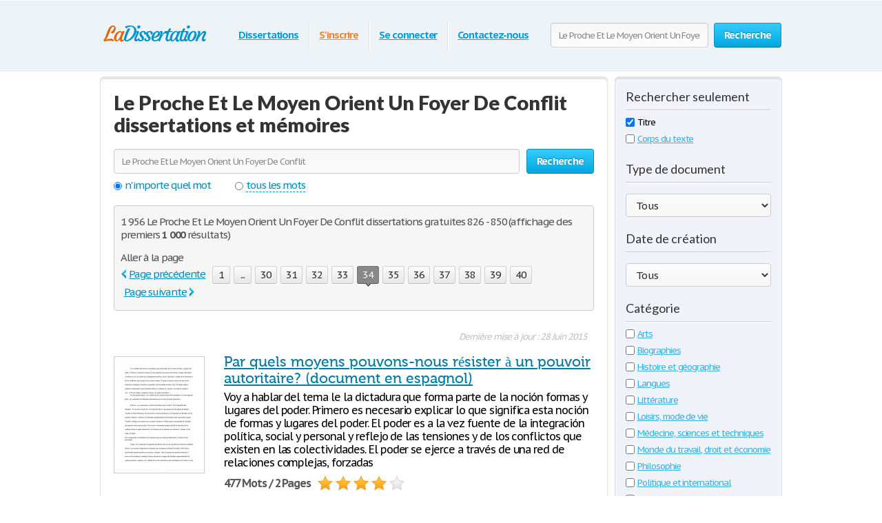

--- FILE ---
content_type: text/html; charset=UTF-8
request_url: https://www.ladissertation.com/search/Le+Proche+Et+Le+Moyen+Orient+Un+Foyer+De+Conflit/page34.html
body_size: 31994
content:
<!DOCTYPE html>
<html xmlns="http://www.w3.org/1999/xhtml" lang="fr">
<head>
	<meta charset="utf-8">
	<meta name="viewport" content="width=device-width, initial-scale=1">
	<title>Le Proche Et Le Moyen Orient Un Foyer De Conflit dissertations et mémoires 826 - 850</title>
	<meta name="description" content="Dissertations Gratuites et de Recherche : Le Proche Et Le Moyen Orient Un Foyer De Conflit 826 - 850" />

	
        <style>@font-face{font-display: swap;font-family:'museo500';src:url(/i/fonts/museo500-regular.eot);src:url(/i/fonts/museo500-regular.eot?#iefix) format("embedded-opentype"),url(/i/fonts/museo500-regular.woff) format("woff"),url(/i/fonts/museo500-regular.ttf) format("truetype"),url(/i/fonts/museo500-regular.svg#museo500) format("svg");font-weight:normal;font-style:normal} html{height:100%} body{margin:0;color:#555;font:13px/18px 'PT Sans Caption',arial,sans-serif;background:#fff;height:100%;position:relative;letter-spacing:-.08em;min-width:1000px} header,nav,section,article,aside,footer{display:block} img{border-style:none} a{color:#027ca5;outline:none} a:hover{text-decoration:none} input,textarea,select{font:100% 'PT Sans Caption',arial,sans-serif;vertical-align:middle;letter-spacing:-.08em} form,fieldset{margin:0;padding:0;border-style:none} select{overflow:hidden;outline:none;height:34px;float:left;padding:6px 6px 6px 10px;border:1px solid #ccc;-moz-border-radius:4px;-webkit-border-radius:4px;border-radius:4px;background:#f7f7f7;background:-moz-linear-gradient(top,#fcfcfc,#f7f7f7);background:-webkit-linear-gradient(top,#fcfcfc,#f7f7f7);background:-o-linear-gradient(top,#fcfcfc,#f7f7f7);background:-ms-linear-gradient(top,#fcfcfc,#f7f7f7);background:linear-gradient(top,#fcfcfc,#f7f7f7);-pie-background:linear-gradient(top,#fcfcfc,#f7f7f7);position:relative;font-size:15px;color:#323232;letter-spacing:-.05em;overflow:hidden;position:relative;line-height:34px} select.error{border-color:#ff8080;background:#fbf3f3;background:-moz-linear-gradient(top,#fbf3f3,#f7eeee);background:-webkit-linear-gradient(top,#fbf3f3,#f7eeee);background:-o-linear-gradient(top,#fbf3f3,#f7eeee);background:-ms-linear-gradient(top,#fbf3f3,#f7eeee);background:linear-gradient(top,#fbf3f3,#f7eeee);-pie-background:linear-gradient(top,#fbf3f3,#f7eeee)} .container{width:100%;overflow:hidden;position:relative;min-height:100%} .wrapper{width:990px;margin:0 auto;position:relative;padding:0 0 118px} .header{position:relative;margin:0 -2000px 9px;padding:20px 2000px 0;height:80px;overflow:hidden;background-color:#edf3f7;border:1px solid #fff;-moz-box-shadow:0 0 3px rgba(0,0,0,0.25),inset 0 0 10px #e1f1f6;-webkit-box-shadow:0 0 3px rgba(0,0,0,0.25),inset 0 0 10px #e1f1f6;box-shadow:0 0 3px rgba(0,0,0,0.25),inset 0 0 10px #e1f1f6} .logo{margin:4px 0 0;overflow:hidden;padding:0;display:block;background:url(/i/i/logo.png) no-repeat;width:185px;height:65px;text-indent:-9999px;float:left} .logo-img{float:left;cursor:pointer;z-index:10;position:relative;margin:4px 0 0} .logo-img>img{vertical-align:top} .logo a{height:100%;display:block} .radioArea,.checkboxArea{display:none} .search-form{float:right;position:relative;padding:12px 0 0;z-index:10} .search-form .text{float:left;height:34px;outline:none;border:1px solid #ccc;-moz-box-shadow:inset 0 1px 0 #eaeaea,0 1px 1px #fff;-webkit-box-shadow:inset 0 1px 0 #eaeaea,0 1px 1px #fff;box-shadow:inset 0 1px 0 #eaeaea,0 1px 1px #fff;-moz-border-radius:4px;-webkit-border-radius:4px;border-radius:4px;background:#fcfcfc;background:-moz-linear-gradient(top,#f7f7f7,#fcfcfc);background:-webkit-linear-gradient(top,#f7f7f7,#fcfcfc);background:-o-linear-gradient(top,#f7f7f7,#fcfcfc);background:-ms-linear-gradient(top,#f7f7f7,#fcfcfc);background:linear-gradient(top,#f7f7f7,#fcfcfc);-pie-background:linear-gradient(top,#f7f7f7,#fcfcfc);width:205px;padding:0 11px;margin:0 8px 0 0;color:#898989;font-size:13px;position:relative;text-shadow:0 1px 0 #fff} .search-form input[type=radio]{margin:4px 4px 0 0;padding:0;width:12px;height:12px;float:left} .search-form label{line-height:19px;font-size:15px;color:#038fbe;float:left;margin:0 35px 0 0} .search-form label span{border-bottom:1px dashed #038fbe;display:inline-block;vertical-align:top;line-height:18px;cursor:pointer} .search-form label:hover span,.search-form label.active span{border:none} .search-form .holder{overflow:hidden} .search-form .text-active,.text-active{color:#000} .search-form .c-button{float:left} .navigation{text-align:center;position:relative} .navigation>ul{margin:0;padding:10px 0 0 15px;list-style:none;display:inline-block;vertical-align:top;height:42px;font-weight:bold;font-size:15px} .navigation>ul>li{float:left;height:36px;padding:3px 6px 2px;line-height:36px;background:url(/i/i/border01.png) repeat-y 0 0;text-shadow:1px 0 0 #fff;color:#fff;text-decoration:none} .navigation>ul>li>span{display:block;height:34px;line-height:32px;position:relative;text-shadow:none;padding:1px 9px} .navigation>ul>li.active>span{background:#009acc;padding:0 8px;background:-moz-linear-gradient(top,#0ab5ed,#009acc);background:-webkit-linear-gradient(top,#0ab5ed,#009acc);background:-o-linear-gradient(top,#0ab5ed,#009acc);background:-ms-linear-gradient(top,#0ab5ed,#009acc);background:linear-gradient(top,#0ab5ed,#009acc);-pie-background:linear-gradient(top,#0ab5ed,#009acc);-moz-box-shadow:0 1px 1px #fff;-webkit-box-shadow:0 1px 1px #fff;box-shadow:0 1px 1px #fff;-moz-border-radius:4px;-webkit-border-radius:4px;border-radius:4px;border:1px solid #0094c5;border-bottom-color:#006e92} .navigation>ul>li:first-child{background:none} .navigation>ul a{color:#009fdf;text-shadow:0 1px 1px #fff} .navigation i{display:block;position:absolute;background:url(/i/i/arrow-nav.png) no-repeat;width:13px;height:9px;position:absolute;top:100%;left:50%;margin:0 0 0 -6px} .footer{position:relative;height:117px;border-top:1px solid #ced7d9;background:#f2fcff;margin:-118px 0 0} .footer .holder{overflow:hidden;position:relative;width:950px;margin:0 auto;padding:12px 20px 0} .copyright{float:left;width:270px;margin:0 7px 0 0;padding:18px 0 0} .footer-nav{float:left;background:url(/i/i/border01.png) repeat-y 0 0;padding:0 0 0 28px;min-height:90px} .footer-nav ul{margin:0 0 0 8px;padding:18px 0 0;list-style:none;float:left;min-width:90px} .footer-nav ul:first-child{margin:0} .footer .box{background:url(/i/i/border01.png) repeat-y 0 0;padding:29px 0 0 30px;margin:0 0 0 30px;float:left;min-height:61px} .social{position:relative;overflow:hidden;margin:0;padding:0;list-style:none} .social li{float:left;height:32px;line-height:30px;margin:0 0 0 20px} .social li:first-child{margin:0} .social img{vertical-align:top} .social a{color:#323232} .social span{line-height:32px;text-decoration:underline;padding:0 0 0 10px} .social a:hover span{text-decoration:none} .c-button{position:relative;overflow:hidden;cursor:pointer;text-decoration:none;display:inline-block;vertical-align:top;color:#fff;-moz-box-shadow:0 1px 1px #fff;-webkit-box-shadow:0 0 1px 1px #fff;box-shadow:0 0 1px 1px #fff;letter-spacing:-.05em} .c-button>img{vertical-align:top} .bold{font-weight:bold} .c-button input{position:absolute;left:0;top:0;width:100%;height:100%;border:none;outline:none;background:url(/i/i/none.gif) repeat;font-size:0;line-height:0;overflow:hidden;text-indent:-9999px;margin:0;padding:0;cursor:pointer} .big-button{height:34px;line-height:34px;-moz-border-radius:4px;-webkit-border-radius:4px;border-radius:4px;font-size:15px;padding:0 14px} .save-icon{margin:7px 9px 0 0;display:inline-block;vertical-align:top;background:url(/i/i/save-ico.png) no-repeat;width:18px;height:19px} .pdf-icon{margin:7px 9px 0 0;display:inline-block;vertical-align:top;background:url(/i/i/pdf-ico.png) no-repeat;width:18px;height:19px} .zip-icon{margin:7px 9px 0 0;display:inline-block;vertical-align:top;background:url(/i/i/zip-ico.png) no-repeat;width:18px;height:19px} .next-ico{margin:12px 0 0 3px;display:inline-block;vertical-align:top;background:url(/i/i/arrow-next.png) no-repeat;width:6px;height:10px} .soc-icon{margin:5px 5px 0 0} .small-button{height:24px;line-height:24px;-moz-border-radius:3px;-webkit-border-radius:3px;border-radius:3px;font-size:13px;padding:0 7px} .blue-button{text-shadow:0 -1px 1px #0082ad;border:1px solid #0094c5;border-bottom-color:#006e92;background:#02a8df;background:-moz-linear-gradient(top,#36ccfe,#02a8df);background:-webkit-linear-gradient(top,#36ccfe,#02a8df);background:-o-linear-gradient(top,#36ccfe,#02a8df);background:-ms-linear-gradient(top,#36ccfe,#02a8df);background:linear-gradient(top,#36ccfe,#02a8df);-pie-background:linear-gradient(top,#36ccfe,#02a8df)} .blue-button:hover{background:#00a7df;background:-moz-linear-gradient(top,#0cbdf8,#00a7df);background:-webkit-linear-gradient(top,#0cbdf8,#00a7df);background:-o-linear-gradient(top,#0cbdf8,#00a7df);background:-ms-linear-gradient(top,#0cbdf8,#00a7df);background:linear-gradient(top,#0cbdf8,#00a7df);-pie-background:linear-gradient(top,#0cbdf8,#00a7df)} .blue-button:active{background:#009acd;background:-moz-linear-gradient(top,#0ab4ec,#009acd);background:-webkit-linear-gradient(top,#0ab4ec,#009acd);background:-o-linear-gradient(top,#0ab4ec,#009acd);background:-ms-linear-gradient(top,#0ab4ec,#009acd);background:linear-gradient(top,#0ab4ec,#009acd);-pie-background:linear-gradient(top,#0ab4ec,#009acd)} .orange-button{text-shadow:0 -1px 1px #db7600;border:1px solid #e27a00;border-bottom-color:#c16800;background:#ff9a16;background:-moz-linear-gradient(top,#ffc35c,#ff9a16);background:-webkit-linear-gradient(top,#ffc35c,#ff9a16);background:-o-linear-gradient(top,#ffc35c,#ff9a16);background:-ms-linear-gradient(top,#ffc35c,#ff9a16);background:linear-gradient(top,#ffc35c,#ff9a16);-pie-background:linear-gradient(top,#ffc35c,#ff9a16)} .orange-button:hover{background:#ff9a15;background:-moz-linear-gradient(top,#ffb83e,#ff9a15);background:-webkit-linear-gradient(top,#ffb83e,#ff9a15);background:-o-linear-gradient(top,#ffb83e,#ff9a15);background:-ms-linear-gradient(top,#ffb83e,#ff9a15);background:linear-gradient(top,#ffb83e,#ff9a15);-pie-background:linear-gradient(top,#ffb83e,#ff9a15)} .orange-button:active{background:#f08c09;background:-moz-linear-gradient(top,#ffb027,#f08c09);background:-webkit-linear-gradient(top,#ffb027,#f08c09);background:-o-linear-gradient(top,#ffb027,#f08c09);background:-ms-linear-gradient(top,#ffb027,#f08c09);background:linear-gradient(top,#ffb027,#f08c09);-pie-background:linear-gradient(top,#ffb027,#f08c09)} .green-button{text-shadow:0 -1px 1px #288d00;border:1px solid #329d09;border-bottom-color:#267b05;background:#ff9a16;background:-moz-linear-gradient(top,#47d80e,#33b100);background:-webkit-linear-gradient(top,#47d80e,#33b100);background:-o-linear-gradient(top,#47d80e,#33b100);background:-ms-linear-gradient(top,#47d80e,#33b100);background:linear-gradient(top,#47d80e,#33b100);-pie-background:linear-gradient(top,#47d80e,#33b100)} .green-button:hover{background:#32b100;background:-moz-linear-gradient(top,#39c900,#32b100);background:-webkit-linear-gradient(top,#39c900,#32b100);background:-o-linear-gradient(top,#39c900,#32b100);background:-ms-linear-gradient(top,#39c900,#32b100);background:linear-gradient(top,#39c900,#32b100);-pie-background:linear-gradient(top,#39c900,#32b100)} .green-button:active{background:#37c300;background:-moz-linear-gradient(top,#37c300,#2ea100);background:-webkit-linear-gradient(top,#37c300,#2ea100);background:-o-linear-gradient(top,#37c300,#2ea100);background:-ms-linear-gradient(top,#37c300,#2ea100);background:linear-gradient(top,#37c300,#2ea100);-pie-background:linear-gradient(top,#37c300,#2ea100)} .gray-button{text-shadow:0 1px 1px #fff;color:#323232;border:1px solid #d2d2d2;border-bottom-color:#bcbcbc;background:#e7e7e7;background:-moz-linear-gradient(top,#fdfdfd,#e7e7e7);background:-webkit-linear-gradient(top,#fdfdfd,#e7e7e7);background:-o-linear-gradient(top,#fdfdfd,#e7e7e7);background:-ms-linear-gradient(top,#fdfdfd,#e7e7e7);background:linear-gradient(top,#fdfdfd,#e7e7e7);-pie-background:linear-gradient(top,#fdfdfd,#e7e7e7)} .gray-button:hover{background:#e7e7e7;background:-moz-linear-gradient(top,#f9f9f9,#e7e7e7);background:-webkit-linear-gradient(top,#f9f9f9,#e7e7e7);background:-o-linear-gradient(top,#f9f9f9,#e7e7e7);background:-ms-linear-gradient(top,#f9f9f9,#e7e7e7);background:linear-gradient(top,#f9f9f9,#e7e7e7);-pie-background:linear-gradient(top,#f9f9f9,#e7e7e7)} .gray-button:active{background:#dbdbdb;background:-moz-linear-gradient(top,#ededed,#dbdbdb);background:-webkit-linear-gradient(top,#ededed,#dbdbdb);background:-o-linear-gradient(top,#ededed,#dbdbdb);background:-ms-linear-gradient(top,#ededed,#dbdbdb);background:linear-gradient(top,#ededed,#dbdbdb);-pie-background:linear-gradient(top,#ededed,#dbdbdb)} .red-button{text-shadow:0 1px 1px #fff;color:#900900;border:1px solid #d2d2d2;background:#e7e7e7;background:-moz-linear-gradient(top,#fdfdfd,#e7e7e7);background:-webkit-linear-gradient(top,#fdfdfd,#e7e7e7);background:-o-linear-gradient(top,#fdfdfd,#e7e7e7);background:-ms-linear-gradient(top,#fdfdfd,#e7e7e7);background:linear-gradient(top,#fdfdfd,#e7e7e7);-pie-background:linear-gradient(top,#fdfdfd,#e7e7e7)} .red-button:hover{background:#910900;border-color:#810800;color:#fff;text-shadow:-1px 1px 0 #720700;background:-moz-linear-gradient(top,#b00b00,#910900);background:-webkit-linear-gradient(top,#b00b00,#910900);background:-o-linear-gradient(top,#b00b00,#910900);background:-ms-linear-gradient(top,#b00b00,#910900);background:linear-gradient(top,#b00b00,#910900);-pie-background:linear-gradient(top,#b00b00,#910900)} .red-button:active{background:#820800;border-color:#810800;color:#fff;text-shadow:-1px 1px 0 #720700;background:-moz-linear-gradient(top,#9e0a00,#820800);background:-webkit-linear-gradient(top,#9e0a00,#820800);background:-o-linear-gradient(top,#9e0a00,#820800);background:-ms-linear-gradient(top,#9e0a00,#820800);background:linear-gradient(top,#9e0a00,#820800);-pie-background:linear-gradient(top,#9e0a00,#820800)} .gray-box,.white-box,.green-box,.blue-box,.purple-box{-moz-border-radius:6px;-webkit-border-radius:6px;border-radius:6px;position:relative;padding:3px 0 0} .gray-box{background:#fafafa;border:1px solid #e4e4e4;-moz-box-shadow:inset 0 3px 0 #e4e4e4,0 1px 2px rgba(0,0,0,0.10);-webkit-box-shadow:inset 0 3px 0 #e4e4e4,0 1px 2px rgba(0,0,0,0.10);box-shadow:inset 0 3px 0 #e4e4e4,0 1px 2px rgba(0,0,0,0.10)} .white-box{background:#fff;border:1px solid #e4e4e4;-moz-box-shadow:inset 0 3px 0 #e4e4e4,0 1px 2px rgba(0,0,0,0.10);-webkit-box-shadow:inset 0 3px 0 #e4e4e4,0 1px 2px rgba(0,0,0,0.10);box-shadow:inset 0 3px 0 #e4e4e4,0 1px 2px rgba(0,0,0,0.10)} .green-box{background:#eeffe7;border:1px solid #c3ffab;-moz-box-shadow:inset 0 3px 0 #c3ffab,0 1px 2px rgba(0,0,0,0.10);-webkit-box-shadow:inset 0 3px 0 #c3ffab,0 1px 2px rgba(0,0,0,0.10);box-shadow:inset 0 3px 0 #c3ffab,0 1px 2px rgba(0,0,0,0.10)} .blue-box{background:#f2fcff;border:1px solid #c7eaf5;-moz-box-shadow:inset 0 3px 0 #c7eaf5,0 1px 2px rgba(0,0,0,0.10);-webkit-box-shadow:inset 0 3px 0 #c7eaf5,0 1px 2px rgba(0,0,0,0.10);box-shadow:inset 0 3px 0 #c7eaf5,0 1px 2px rgba(0,0,0,0.10)} .purple-box{background:#f0f3f9;border:1px solid #dce3ef;-moz-box-shadow:inset 0 3px 0 #dce3ef,0 1px 2px rgba(0,0,0,0.10);-webkit-box-shadow:inset 0 3px 0 #dce3ef,0 1px 2px rgba(0,0,0,0.10);box-shadow:inset 0 3px 0 #dce3ef,0 1px 2px rgba(0,0,0,0.10)} .promo-block{overflow:hidden;margin:10px 0} .promo-gallery{width:336px;height:215px;position:relative;float:left;margin:0 10px 0 0;float:left;padding:0;list-style:none;overflow:hidden} .promo-gallery.collage{width:326px} .promo-gallery>li{position:absolute;left:0;top:0;width:100%;height:100%;overflow:hidden;display:none} .promo-gallery .promo-image{float:none} .promo-image{float:left;vertical-align:top;border-right:1px solid #eaeaea;-moz-border-radius:3px 0 0 3px;-webkit-border-radius:3px 0 0 3px;border-radius:3px 0 0 3px;margin:0 28px 0 0} .promo-block h3,.promo-block h2{font-weight:700;margin:9px 0 0;font-size:24px;line-height:47px;color:#038fbe;font-family:'lato';letter-spacing:normal} .promo-block.bottom h3{margin:0} .promo-block.bottom .c-button{float:right;margin:22px 82px 0 20px} .list{margin:0;padding:0 0 0 2px;list-style:none;overflow:hidden} .list li,.list span{padding:0 0 0 21px;background:url(/i/i/tick01.png) no-repeat 0 6px} .list span{display:block} .list .active{font-weight:bold;color:#010101;margin:0 0 0 -2px;padding:0 0 0 23px;background:url(/i/i/tick02.png) no-repeat 0 3px} .promo-block .list{font-size:14px;line-height:24px;letter-spacing:-.09em} .promo-block .row{line-height:36px;font-size:16px;color:#323232;margin:22px 0 0} .promo-block .row .c-button{margin:0 5px 0 0} .promo-block .row .login{color:#f08336} .promo-block .right-col{float:right;padding:0 9px 0 0;margin:-5px 0 0 12px;text-align:center} .promo-block .right-col .social{display:inline-block;vertical-align:top;margin:30px 0 0} .counter-block{background:url(/i/i/counter-bg.png) repeat;-moz-box-shadow:inset 0 1px 2px rgba(0,0,0,0.20),0 2px 5px #fff;-webkit-box-shadow:inset 0 1px 2px rgba(0,0,0,0.20),0 2px 5px #fff;box-shadow:inset 0 1px 2px rgba(0,0,0,0.20),0 2px 5px #fff;height:70px;-moz-border-radius:10px;-webkit-border-radius:10px;border-radius:10px;position:relative;overflow:hidden;text-align:center;padding:0 19px;font-size:12px;line-height:15px} .counter{position:relative;margin:0;padding:7px 0;list-style:none;display:inline-block;vertical-align:top;overflow:hidden} .counter>li{width:23px;height:34px;overflow:hidden;text-indent:-100px;background:url(/i/i/counter.png) no-repeat;margin:0 1px;float:left} .counter .point{width:5px;height:7px;background-position:50% -777px;margin-top:25px} .counter .item-0{background-position:0 0} .counter .item-1{background-position:0 -35px} .counter .item-2{background-position:0 -70px} .counter .item-3{background-position:0 -105px} .counter .item-4{background-position:0 -140px} .counter .item-5{background-position:0 -175px} .counter .item-6{background-position:0 -210px} .counter .item-7{background-position:0 -245px} .counter .item-8{background-position:0 -280px} .counter .item-9{background-position:0 -315px} .counter .item-10{background-position:0 -350px} .counter .item-11{background-position:0 -385px} .counter .item-12{background-position:0 -420px} .counter .item-13{background-position:0 -455px} .counter .item-14{background-position:0 -490px} .counter .item-15{background-position:0 -525px} .counter .item-16{background-position:0 -560px} .counter .item-17{background-position:0 -595px} .counter .item-18{background-position:0 -630px} .counter .item-19{background-position:0 -665px} .counter .item-20{background-position:0 -700px} .counter-block p{margin:0;text-shadow:1px 1px 0 #fff;color:#666} .columns-holder{position:relative;margin:10px 0} .columns-holder:after{clear:both;display:block;content:''} .section-head{font-weight:700;margin:9px 0 0;font-size:26px;line-height:47px;color:#038fbe;font-family:'lato';letter-spacing:normal} .promo-blog{float:left;width:566px;padding:0 18px 7px;min-height:330px} .promo-blog .two-columns{overflow:hidden;position:relative} .promo-blog .two-columns .column{float:right;width:275px} .promo-blog .two-columns .column:first-child{float:left} .promo-blog .head{font-weight:bold;font-size:17px;line-height:24px} .promo-blog .head a{color:#323232} .promo-blog .head a:hover{text-decoration:underline;color:#038fbe} .promo-blog p{margin:6px 0 3px} .promo-blog .more{font-size:16px;line-height:21px;color:#038fbe;font-weight:bold} .promo-blog .more:hover{color:#39b2e3} .people-block{float:right;width:340px;padding:0 14px 7px;min-height:330px} .people-list{margin:0;padding:0;list-style:none} .people-list>li{overflow:hidden;padding:16px 0 0;background:url(/i/i/people-bg.png) no-repeat 50% 0;margin:6px 0 0} .people-list>li:first-child{background:none;padding:0} .people-list .avatar{float:left;width:64px;height:64px;padding:4px;overflow:hidden;position:relative;margin:0 0 0 4px} .people-list .avatar img{vertical-align:top} .people-list .avatar .mask{position:absolute;width:100%;height:100%;overflow:hidden;left:0;top:0;background:url(/i/i/people-mask.png) no-repeat;display:block;z-index:5} .people-list p{margin:10px 0 0 86px;line-height:16px} .categories-block{padding:17px 18px;overflow:hidden} .categories-block .column{/*float:right;width:590px;*/padding:0 0 0 28px;background:url(/i/i/border01.png) repeat-y} .categories-block .column:first-child{/*float:left;*/padding:0;width:auto;background:none} .categories-block .holder{position:relative;overflow:hidden} .categories-block .holder .box{width:315px;float:left} .categories-block ul{margin:0;padding:0;list-style:none;line-height:21px;/*float:right;*/width:auto} .categories-block .holder>ul:first-child{/*float:left*/} .categories-block ul a{color:#444} .categories-block ul a:hover{color:#038fbe} .categories-block .box ul{line-height:19px;float:none;width:100%} .categories-block .section-head{margin:0 0 7px;line-height:38px} .categories-block h4{font-weight:normal;margin:0;font-size:21px;line-height:45px;color:#038fbe;font-family:'museo500';letter-spacing:normal} .categories-block h4 a{color:#323232} .categories-block h4 a:hover{color:#038fbe;text-decoration:underline} .promo-box{margin:30px 0} .promo-box .box{width:728px;height:90px;margin:0 auto;cursor:pointer} .aside .advertising{width:300px;height:600px;width:300px;height:600px;margin:0} .content-box .promo-box{margin:20px 0 20px -15px} .side-holder{position:relative;margin:0 0 27px} .side-holder:after{display:block;content:'';clear:both;width:100%;height:0;visibility:hidden} .side-holder .content{float:left;width:737px} .side-holder .aside{float:right;width:243px} .aside .box-head{font-size:18px;line-height:22px;font-weight:normal;margin:0 0 5px;font-family:'lato';color:#323232;letter-spacing:normal;background:url(/i/i/border02.png) repeat-x 0 100%;padding:0 0 10px} .aside-box{margin:0 0 10px;padding:17px 15px 16px} .aside-box ul{list-style:none} .documents-list{font-size:15px;line-height:24px;margin:0 0 16px;padding:0} .subcategoryes{font-size:13px;line-height:16px} .subcategoryes>li{margin:8px 0} .aside-box .button-holder{margin:0 0 4px;text-align:center} .aside-box .list{font-size:14px;line-height:16px;padding:5px 6px 10px} .aside-box .list>li{margin:0 0 11px;background-position:0 2px} .events-list{margin:0;padding:0 10px 0 0;list-style:none} .events-list>li{border-top:1px solid #ccc;padding:6px 0 0;margin:0 0 12px} .events-list>li:first-child{border:none;padding:0} .events-list .head{font-size:15px;line-height:24px;margin:0 0 4px} .events-list p{margin:0} .events-list .row{overflow:hidden;font-size:12px;line-height:21px;color:#585858} .events-list .row .info{float:left} .events-list .row .rating-holder{float:right;margin:5px 0 0} .events-list.essays{padding:0} .events-list.essays>li{margin:0 0 8px} .content-box{padding:12px 19px} h1{font-weight:normal;margin:9px 0 0;font-size:29px;padding:15px 0 0;line-height:32px;color:#038fbe;font-family:'lato';letter-spacing:normal;font-weight:900} .content-box h1{padding-top:2px} .blogs{margin:27px 0 47px;padding:0;list-style:none} .blogs>li{border-top:1px solid #ccc;padding:30px 0 0;overflow:hidden;margin:0 0 31px} .blogs>li:first-child{padding:0;border:none} .date-box{float:left;width:77px;height:77px;background:url(/i/i/date-bg.png) no-repeat;color:#fff;text-align:center;margin:3px 0 0} .date-box .monat{height:25px;line-height:25px} .date-box .date{font-size:32px;line-height:48px} .blogs .holder{margin:0 0 0 90px} .blogs h3{font-weight:normal;margin:0 0 6px;font-size:21px;line-height:24px;color:#038fbe;font-family:'museo500';letter-spacing:normal} .blogs h3 a{color:#038fbe} .blogs p{margin:0;font-size:14px;line-height:19px} .blogs .more{color:#038fbe;font-weight:bold} .post{overflow:hidden;margin:26px 0 0} .post p{margin:0 0 19px;line-height:19px;font-size:15px} .post .date-box{margin:3px 24px 12px 0;background:url(/i/i/post-date-bg.png) no-repeat;width:103px;height:103px} .post .date-box .monat{height:32px;line-height:32px;font-size:17px} .post .date-box .date{font-size:43px;line-height:67px} .post .back a{color:#038fbe;font-size:15px;line-height:19px} .post .back{margin:39px 0 48px} .breadcrumbs{margin:15px 0 0;padding:0;list-style:none;overflow:hidden;font-size:15px;line-height:19px} .breadcrumbs>li{float:left;margin:0 4px 0 0} .breadcrumbs a{margin:0 0 0 4px} .breadcrumbs>li:first-child a{margin:0} .category-item h2{font-size:16px;margin:0;font-weight:normal;line-height:19px;color:#000} .category-item h1{line-height:45px;margin-top:7px; color: #333;} .paging-holder{background:#f6f6f6;border:1px solid #ccc;-moz-border-radius:4px;-webkit-border-radius:4px;border-radius:4px;position:relative;padding:9px;margin:19px 0 29px} .paging-holder p{margin:4px 0 7px;font-size:15px;line-height:19px} .paging-holder .row{overflow:hidden;font-size:15px;padding:5px 0;line-height:24px} .paging-holder .row .title{float:left;margin:0 11px 0 0} .paging{margin:0;padding:0;list-style:none;float:left} .paging>li{float:left;margin:0 5px 0 0;position:relative} .paging a,.paging .point{display:block;position:relative;height:24px;line-height:24px;text-decoration:none;font-size:15px;color:#323232;text-shadow:0 1px 0 #fff;-moz-border-radius:3px;-webkit-border-radius:3px;border-radius:3px;border:1px solid #d2d2d2;border-bottom:1px solid #bcbcbc;background:#e7e7e7;background:-moz-linear-gradient(top,#fcfcfc,#e7e7e7);background:-webkit-linear-gradient(top,#fcfcfc,#e7e7e7);background:-o-linear-gradient(top,#fcfcfc,#e7e7e7);background:-ms-linear-gradient(top,#fcfcfc,#e7e7e7);background:linear-gradient(top,#fcfcfc,#e7e7e7);-pie-background:linear-gradient(top,#fcfcfc,#e7e7e7);padding:0 7px;min-width:10px;text-align:center;-moz-box-shadow:0 1px 1px #fff;-webkit-box-shadow:0 1px 1px #fff;box-shadow:0 1px 1px #fff} .paging a:hover{background:#e7e7e7;background:-moz-linear-gradient(top,#f9f9f9,#e7e7e7);background:-webkit-linear-gradient(top,#f9f9f9,#e7e7e7);background:-o-linear-gradient(top,#f9f9f9,#e7e7e7);background:-ms-linear-gradient(top,#f9f9f9,#e7e7e7);background:linear-gradient(top,#f9f9f9,#e7e7e7);-pie-background:linear-gradient(top,#f9f9f9,#e7e7e7)} .paging a:active{background:#dbdbdb;background:-moz-linear-gradient(top,#ededed,#dbdbdb);background:-webkit-linear-gradient(top,#ededed,#dbdbdb);background:-o-linear-gradient(top,#ededed,#dbdbdb);background:-ms-linear-gradient(top,#ededed,#dbdbdb);background:linear-gradient(top,#ededed,#dbdbdb);-pie-background:linear-gradient(top,#ededed,#dbdbdb)} .paging a i{position:absolute;width:9px;height:5px;position:absolute;left:50%;margin:0 0 0 -4px;display:block;z-index:10} .paging a .bottom{top:100%;background:url(/i/i/paging-mark.png) no-repeat 0 -6px} .paging a .top{bottom:100%;background:url(/i/i/paging-mark.png) no-repeat 0 0} .paging .active a{-pie-background:none;background:#888;color:#fff;text-shadow:0 1px 0 #666;border-color:#777;border-top:1px solid #585858;position:relative;border-radius:3px} .top-paging.paging .active a{border-bottom:1px solid #585858;border-top:1px solid #777} .paging .prev a,.paging .next a{background:none;border:none;color:#038fbe;text-decoration:underline;box-shadow:none;-pie-background:none} .paging .prev{margin:0 10px 0 0} .paging .next{margin:0 0 0 5px} .paging .prev a{padding:0 0 0 12px;-pie-background:none;background:url(/i/i/prev.png) no-repeat 0 5px} .paging .next a{padding:0 13px 0 0;-pie-background:none;background:url(/i/i/next.png) no-repeat 100% 5px} .paging .prev a:hover,.paging .next a:hover{text-decoration:none} .paging .prev.disabled a,.paging .next.disabled a{text-decoration:none;color:#bbb;cursor:default} .paging .prev.disabled a{background-position:0 -21px} .paging .next.disabled a{background-position:100% -21px} .content-box .search-form{float:none;overflow:hidden;padding:0} .content-box .search-form .text{float:left;width:565px;margin:0} .content-box .search-form .c-button{float:right;margin:0} .content-box .search-form .row{overflow:hidden;margin:0 0 8px} .content-box .search-form a{font-size:15px;line-height:19px;color:#038fbe} i.i_last_up{display:block;margin-right:10px;text-align:right;color:silver} .paper{color:#000} .paper-list{margin:15px 0 49px;padding:0;list-style:none} .paper-list>li{position:relative;overflow:hidden;border-top:1px solid #ccc;padding:33px 0 0;margin:0 0 18px} .paper-list>li:first-child{padding:0;border:none} .paper-list .paper{float:left;width:130px;height:168px;overflow:hidden;float:left;border:1px solid #ccc;margin:4px 0 0} .paper-list .paper img{vertical-align:top} .paper-list .description{margin:0 0 0 160px} .paper-list h3,.paper-list h2{font-weight:normal;margin:0 0 6px;font-size:21px;line-height:24px;color:#038fbe;font-family:'museo500';letter-spacing:normal} .paper-list h3 a{color: #005f80;} .paper-list .description>p{margin:0 0 9px;font-size:16px;line-height:19px;color:#000} .paper-list .info{font-size:16px;line-height:22px} .rating-holder{width:126px;height:22px;background:url(/i/i/star-b.png) no-repeat 0 0;display:inline-block;vertical-align:top;margin:0 0 0 6px;position:relative} .rating-holder.small{width:69px;height:12px;margin:0;background:url(/i/i/star-s.png) no-repeat 0 0} .rating-holder .rating{height:22px;background:url(/i/i/star-b.png) no-repeat 0 -22px;display:block} .rating-holder .rating ul{margin:0;padding:0;list-style:none;position:absolute;width:126px;height:22px;left:0;top:0} .rating-holder .rating ul li{float:left;width:22px;height:22px;margin:0 0 0 4px;cursor:pointer} .rating-holder .rating ul li:first-child{margin:0} .rating-holder.small .rating{height:12px;background:url(/i/i/star-s.png) no-repeat 0 -12px} .paper-list .info .author{margin:0 0 0 10px} .paper-list .button-holder{overflow:hidden;padding:12px 0 2px;line-height:36px} .paper-list .button-holder .c-button{float:left;margin:0 15px 5px 0} .paper-list .saved,.paper .saved{font-weight:bold;padding:0 0 0 17px;background:url(/i/i/arrow01.png) no-repeat 0 14px;font-size:16px;color:#555;display:inline-block;margin:0} .paper .row .saved{background:#fff url(/i/i/arrow01.png) no-repeat 0 5px;font-size:16px;margin:8px 0 0} .gallery-holder{position:relative} .gallery-holder .gallery{width:212px;height:274px;position:relative;padding:0;list-style:none;border:1px solid #ccc;padding:1px;margin:14px -2px 5px;-moz-box-shadow:0 2px 6px rgba(0,0,0,0.15);-webkit-box-shadow:0 2px 6px rgba(0,0,0,0.15);box-shadow:0 2px 6px rgba(0,0,0,0.15)} .gallery-holder .gallery>li{position:absolute;width:100%;height:100%;left:1px;top:1px;display:none} .gallery-holder .gallery>li>img{vertical-align:top;border:1px solid #eaeaea} .gallery-holder .gallery .zoom{overflow:hidden;text-decoration:none;text-indent:-9999px;display:block;background:url(/i/i/zoom.png) no-repeat 50% 50%;width:100%;height:100%;position:absolute;left:0;top:0;display:none;z-index:10} .gallery-holder .gallery>li:hover .zoom{display:block} .gallery-holder .switch-holder{overflow:hidden;margin:0 -2px 8px;position:relative} .switch-holder .prev,.switch-holder .next{margin:11px 0 0;display:block;width:9px;height:15px;text-indent:-9999px;overflow:hidden;text-decoration:none} .switch-holder .prev{background:url(/i/i/prev.png) no-repeat 0 0;float:left} .switch-holder .next{background:url(/i/i/next.png) no-repeat 0 0;float:right} .switch-holder .prev.disabled{background-position:0 -26px} .switch-holder .next.disabled{background-position:100% -26px} .switch-holder .paging{margin:0;float:none;padding:5px 0 0;width:9999px} .switch-holder .holder{position:relative;margin:0 17px;overflow:hidden} .switch-holder .paging>li{margin:0 0 0 5px} .switch-holder .paging>li a{min-width:20px;padding:0 2px} .switch-holder .paging li:first-child{margin:0} .switch-holder .paging>li.active a i{position:absolute;bottom:100%;background:url(/i/i/paging-mark.png) no-repeat 0 0} .star-holder{overflow:hidden} .star-holder .star-rating-control{float:left} .star-holder .count{float:right;font-size:15px;line-height:19px;margin:6px 0 0} .star-holder .radioAreaChecked,.star-holder .radioArea{display:none!important} div.rating-cancel,div.star-rating{margin:3px 4px 0 0;float:left;width:22px;height:22px;text-indent:-999em;cursor:pointer;display:block;background:transparent;overflow:hidden} div.rating-cancel{margin:0;width:0} div.star-rating a{background:url(/i/i/star01.png) no-repeat 0 0} div.rating-cancel a,div.star-rating a{display:block;width:22px;height:22px;height:100%;border:0} div.star-rating-on a{background:url(/i/i/star01.png) no-repeat 0 100%} div.star-rating-hover a{background-position:0 100%} div.star-rating-readonly a{cursor:default!important} div.star-rating{background:transparent!important;overflow:hidden!important} .info-block{font-size:13px;line-height:24px;border-top:1px solid #ccc;border-bottom:1px solid #ccc;margin:13px 0 14px;padding:6px 0 10px} .info-block p{margin:0} .soc-list{margin:0 0 0 -10px;padding:0;list-style:none;overflow:hidden;position:relative} .soc-list li{margin:0 0 5px 10px;float:left} .soc-list li img{vertical-align:top} .paper h1{padding-top:0} .head-line{position:relative;overflow:hidden} .head-line .soc-list{float:right;margin-top:10px} div.aside-box > ul.soc-list{display:table-caption} .paper p{margin:19px 0;font-size:16px;line-height:21px} .paper .holder{position:relative;overflow:hidden} .paper .holder .l-col{float:left;height:280px;margin:0 20px 0 0} .paper .holder .l-col .advertising{width:336px;height:280px} .paper .holder .r-col .advertising{width:200px;height:90px;margin:17px 0 0} .paper .holder .r-col{position:relative;margin:0;float:left} .paper .holder .row{position:relative;overflow:hidden;padding:0 0 15px} .paper .holder .row .c-button{float:left;margin:0 15px 0 0} .paper .tab-holder{background:#fcfcfc;background:-moz-linear-gradient(top,#f7f7f7,#fcfcfc);background:-webkit-linear-gradient(top,#f7f7f7,#fcfcfc);background:-o-linear-gradient(top,#f7f7f7,#fcfcfc);background:-ms-linear-gradient(top,#f7f7f7,#fcfcfc);background:linear-gradient(top,#f7f7f7,#fcfcfc);-pie-background:linear-gradient(top,#f7f7f7,#fcfcfc);border:1px solid #ccc;-moz-border-radius:4px;-webkit-border-radius:4px;border-radius:4px;position:relative;margin:32px 0 29px;padding:0 19px 8px} .paper .tab-holder .head-box{overflow:hidden;padding:5px 0 7px;line-height:24px} .paper .tab-holder .title{float:left;letter-spacing:-.02em;margin:0 25px 0 0;color:#555;font-size:15px} .paper .tab-holder .tab-control{float:left;margin:0;padding:0;list-style:none} .paper .tab-holder .tab-control li{float:left;text-transform:uppercase;height:24px;line-height:24px;padding:1px 9px;letter-spacing:normal;position:relative} .paper .tab-holder .tab-control .active{background:#009acc;padding:0 8px;background:#888;-moz-box-shadow:0 1px 1px #fff;-webkit-box-shadow:0 1px 1px #fff;box-shadow:0 1px 1px #fff;-moz-border-radius:4px;-webkit-border-radius:4px;border-radius:4px;border:1px solid #777;border-bottom-color:#585858} .paper .tab-holder .tab-control .active a{text-decoration:none;color:#fff} .paper .tab-holder .tab-control i{display:none;position:absolute;background:url(/i/i/paging-mark.png) no-repeat 0 -6px;width:9px;height:5px;position:absolute;top:100%;left:50%;margin:0 0 0 -3px} .paper .tab-holder .tab-control .active i{display:block} .paper .tab-holder .tab{background:#fcfcfc;background:-moz-linear-gradient(top,#f7f7f7,#fcfcfc);background:-webkit-linear-gradient(top,#f7f7f7,#fcfcfc);background:-o-linear-gradient(top,#f7f7f7,#fcfcfc);background:-ms-linear-gradient(top,#f7f7f7,#fcfcfc);background:linear-gradient(top,#f7f7f7,#fcfcfc);-pie-background:linear-gradient(top,#f7f7f7,#fcfcfc);border:1px solid #ccc;-moz-border-radius:4px;-webkit-border-radius:4px;border-radius:4px;position:relative;padding:15px 15px 20px;font-size:15px;line-height:19px;display:none;color:#555} .comments-box img{vertical-align:top} .comments-box{margin:0 0 49px} .search-result h1{padding-top:0;margin-bottom:19px; color: #333;} div.paper>div{overflow-x:hidden} .text-block p{margin:0 0 19px;color:#070707;font-size:15px;line-height:19px} .text-block h1{margin-bottom:19px;padding-top:0} .text-block h2{font-size:21px;line-height:24px;color:#070707;font-weight:bold;margin:0} .text-block h3{font-size:17px;line-height:19px;color:#070707;font-weight:bold;margin:0} .text-block h4{font-size:16px;font-weight:bold;margin:0;color:#070707} .text-block .sub-heading{border-bottom:1px solid #ccc;padding:0 0 9px;margin:0 0 24px} .text-block p a{color:#070707} .check-list{margin:0 0 20px;padding:0;list-style:none} .check-list li{overflow:hidden;font-size:13px;line-height:24px} .check-list input[type=checkbox]{width:13px;height:13px;margin:5px 4px 0 0;padding:0;float:left} .check-list label{float:left;color:#39b2e3;text-decoration:underline;cursor:pointer} .check-list label:hover{text-decoration:none} .check-list label.active{text-decoration:none;color:#000} .word-count{margin:16px 0 9px;overflow:hidden} .word-count .text-input{margin:0;float:left;width:52px;text-align:center} .word-count .border{float:left;margin:0 8px;line-height:36px} .text-input{outline:none;height:34px;display:block;padding:0 10px;border:1px solid #ccc;-moz-box-shadow:inset 0 1px 0 #eaeaea,0 1px 0 #fff;-webkit-box-shadow:inset 0 1px 0 #eaeaea,0 1px 0 #fff;box-shadow:inset 0 1px 0 #eaeaea,0 1px 0 #fff;-moz-border-radius:4px;-webkit-border-radius:4px;border-radius:4px;background:#fcfcfc;background:-moz-linear-gradient(top,#f7f7f7,#fcfcfc);background:-webkit-linear-gradient(top,#f7f7f7,#fcfcfc);background:-o-linear-gradient(top,#f7f7f7,#fcfcfc);background:-ms-linear-gradient(top,#f7f7f7,#fcfcfc);background:linear-gradient(top,#f7f7f7,#fcfcfc);-pie-background:linear-gradient(top,#f7f7f7,#fcfcfc);position:relative;font-size:15px;color:#323232;letter-spacing:-.05em} .text-input.error{border-color:#ff8080;-moz-box-shadow:inset 0 1px 0 rgba(255,0,0,0.50),0 1px 0 #fff;-webkit-box-shadow:inset 0 1px 0 rgba(255,0,0,0.50),0 1px 0 #fff;box-shadow:inset 0 1px 0 rgba(255,0,0,0.50),0 1px 0 #fff;background:#fbf3f3;background:-moz-linear-gradient(top,#f7eeee,#fbf3f3);background:-webkit-linear-gradient(top,#f7eeee,#fbf3f3);background:-o-linear-gradient(top,#f7eeee,#fbf3f3);background:-ms-linear-gradient(top,#f7eeee,#fbf3f3);background:linear-gradient(top,#f7eeee,#fbf3f3);-pie-background:linear-gradient(top,#f7eeee,#fbf3f3)} .ui-selectmenu.error{border-color:#ff8080;background:#fbf3f3;background:-moz-linear-gradient(top,#fbf3f3,#f7eeee);background:-webkit-linear-gradient(top,#fbf3f3,#f7eeee);background:-o-linear-gradient(top,#fbf3f3,#f7eeee);background:-ms-linear-gradient(top,#fbf3f3,#f7eeee);background:linear-gradient(top,#fbf3f3,#f7eeee);-pie-background:linear-gradient(top,#fbf3f3,#f7eeee)} .ui-selectmenu.error .ui-selectmenu-status{line-height:34px} .aside select{width:211px;margin:10px 0 20px} .aside-box .ui-selectmenu{margin:10px 0 20px} .ui-selectmenu{overflow:hidden;outline:none;outline:none;height:34px;display:block;border:1px solid #ccc;-moz-border-radius:4px;-webkit-border-radius:4px;border-radius:4px;background:#f7f7f7;background:-moz-linear-gradient(top,#fcfcfc,#f7f7f7);background:-webkit-linear-gradient(top,#fcfcfc,#f7f7f7);background:-o-linear-gradient(top,#fcfcfc,#f7f7f7);background:-ms-linear-gradient(top,#fcfcfc,#f7f7f7);background:linear-gradient(top,#fcfcfc,#f7f7f7);-pie-background:linear-gradient(top,#fcfcfc,#f7f7f7);position:relative;font-size:15px;color:#323232;letter-spacing:-.05em;overflow:hidden;position:relative;line-height:34px} .ui-selectmenu:hover{text-decoration:none} .ui-selectmenu-status{text-decoration:none;display:block;height:100%;overflow:hidden;padding:0 10px;color:#323232;font-size:15px} .ui-selectmenu-menu{position:absolute;top:0;margin:-1px 0 0;display:none;border:1px solid #ccc;z-index:1001;border-radius:3px} .ui-selectmenu-menu ul{list-style:none outside none;overflow:hidden;margin:0;padding:0;font-size:13px;line-height:16px;color:#323232;background:#fff;border-bottom:none;overflow:hidden;position:relative;background:#fcfcfc;-moz-border-radius:4px;-webkit-border-radius:4px;border-radius:4px} .ui-selectmenu-menu li{margin:0;padding:3px 10px;cursor:pointer} .ui-selectmenu-menu li:hover{background:#eef5fe} .ui-selectmenu-icon{float:right;cursor:pointer;width:25px;height:34px;background:url(/i/i/select.gif) no-repeat 50% 50%} .user-page .head-line{overflow:hidden;padding:5px 0 22px;border-bottom:1px solid #ccc;margin:0 0 12px} .user-page.account .head-line{padding:15px 0 34px;margin:0 0 10px} .user-page h1{margin:15px 0 0;padding:0;line-height:32px} .user-info{float:right;padding:0 28px 0 0} .user-info .box{float:left;width:66px;height:56px;margin:0 0 0 9px;border:1px solid #d2d2d2;border-top-color:#a6a6a6;-moz-border-radius:5px;-webkit-border-radius:5px;border-radius:5px;position:relative;overflow:hidden;background:#fdfdfd;background:-moz-linear-gradient(top,#f2f2f2,#fdfdfd);background:-webkit-linear-gradient(top,#f2f2f2,#fdfdfd);background:-o-linear-gradient(top,#f2f2f2,#fdfdfd);background:-ms-linear-gradient(top,#f2f2f2,#fdfdfd);background:linear-gradient(top,#f2f2f2,#fdfdfd);-pie-background:linear-gradient(top,#f2f2f2,#fdfdfd);text-align:center} .user-info .box:first-child{margin:0} .user-info .box .title{font-size:12px;line-height:16px;position:absolute;left:0;bottom:4px;display:block;color:#666;width:100%;text-shadow:1px 1px 0 #fff} .user-info .box .sex{position:absolute;left:19px;top:6px;width:29px;height:30px;overflow:hidden;background:url(/i/i/sex-ico.png) no-repeat -100px 0} .user-info .box .male{background-position:50% 0} .user-info .box .female{background-position:50% -30px} .user-info .box .none{background-position:50% -60px} .user-info .box .count{font-size:27px;line-height:40px;color:#009fdf} .user-info .box .country{width:25px;height:15px;position:absolute;left:21px;top:14px;background:url(/i/i/country.gif) no-repeat 0 0} .user-info .box .country.item-000{background-position:0 0} .user-info .box .country.item-001{background-position:-25px 0} .user-info .box .country.item-002{background-position:-50px 0} .user-info .box .country.item-003{background-position:-75px 0} .user-page h3{font-weight:normal;margin:14px 0;font-size:19px;line-height:22px;color:#038fbe;font-family:'lato';letter-spacing:normal} .user-page .button-holder.l-button{margin-left:107px} table{border-collapse:collapse;width:100%;-moz-border-radius:4px;-webkit-border-radius:4px;border-radius:4px;position:relative;overflow:hidden;margin:0 0 9px} table tr:first-child td:first-child,table tr:first-child th:first-child{-moz-border-radius:4px 0 0;-webkit-border-radius:4px 0 0 0;border-radius:4px 0 0 0} table tr:first-child td:last-child,table tr:first-child th:last-child{-moz-border-radius:0 4px 0 0;-webkit-border-radius:0 4px 0 0;border-radius:0 4px 0 0} table tr:last-child td:first-child,table tr:last-child th:first-child{-moz-border-radius:0 0 0 4px;-webkit-border-radius:0 0 0 4px;border-radius:0 0 0 4px} table tr:last-child td:last-child,table tr:last-child th:last-child{-moz-border-radius:0 0 4px;-webkit-border-radius:0 0 4px 0;border-radius:0 0 4px 0} table td,table th{background-image:url(/i/i/border01.png);background-position:0 0;background-repeat:repeat-y;padding:6px 10px;line-height:17px;overflow:hidden} table td{text-align:center;vertical-align:middle;color:#000;border-bottom:1px solid #fff} table th{border-bottom:1px solid #ccc;line-height:16px;padding:5px 10px} table td:first-child,table th:first-child{background-image:none} table .odd-row td,table .odd-row th{background-color:#f7f7f7} table .odd-row td{border-bottom:1px solid #f7f7f7} table .rating-holder{display:inline-block;vertical-align:middle;float:none} table .name{text-align:left} table .title{width:260px!important} table.account-table .title{width:200px!important} .aligne-left{text-align:left} .aligne-right{text-align:right} .user-table{width:50%;margin:0 0 34px} .user-table td{color:#009fdf;text-align:left} .user-table td strong{font-size:15px;color:#555} table .checked td{background-color:#e5faff;border-bottom-color:#fff} .user-page .button-holder{margin:14px 0 7px} .user-page .button-holder form{display:inline-block;vertical-align:top} *+html .user-page .button-holder form{display:inline} .head-line .info-row{font-size:15px;line-height:19px;color:#666;font-family:'PT Sans Caption',arial,sans-serif;display:inline-block;vertical-align:middle;margin:0 0 0 20px} .account h1{margin-top:5px} .account .menu{line-height:26px;overflow:hidden;margin:0 0 13px;letter-spacing:-.01em} .account .menu>ul{float:left;margin:0;padding:0;list-style:none;font-size:19px;font-family:'lato'} .account .menu>ul>li{float:left;margin:0 25px 0 0} .account .menu>ul>li.active a{color:#000;text-decoration:none;cursor:text} .account .submenu{overflow:hidden;padding:0 0 4px;margin:0 0 20px} .account .submenu>ul{float:left;position:relative;margin:0;padding:0;list-style:none;box-shadow:0 0 1px 1px #fff} .account .submenu>ul>li{float:left;position:relative;margin:0 -1px 0 0} .account .submenu>ul>li a{position:relative;cursor:pointer;text-decoration:none;display:inline-block;vertical-align:top;padding:0 7px;font-weight:bold;color:#fff;letter-spacing:-.05em;height:24px;line-height:24px;text-shadow:0 1px 1px #fff;color:#323232;border:1px solid #d2d2d2;background:#e7e7e7;background:-moz-linear-gradient(top,#fdfdfd,#e7e7e7);background:-webkit-linear-gradient(top,#fdfdfd,#e7e7e7);background:-o-linear-gradient(top,#fdfdfd,#e7e7e7);background:-ms-linear-gradient(top,#fdfdfd,#e7e7e7);background:linear-gradient(top,#fdfdfd,#e7e7e7);-pie-background:linear-gradient(top,#fdfdfd,#e7e7e7)} .account .submenu>ul>li a:hover{background:#e7e7e7;background:-moz-linear-gradient(top,#f9f9f9,#e7e7e7);background:-webkit-linear-gradient(top,#f9f9f9,#e7e7e7);background:-o-linear-gradient(top,#f9f9f9,#e7e7e7);background:-ms-linear-gradient(top,#f9f9f9,#e7e7e7);background:linear-gradient(top,#f9f9f9,#e7e7e7);-pie-background:linear-gradient(top,#f9f9f9,#e7e7e7)} .account .submenu>ul>li a:active{background:#dbdbdb;background:-moz-linear-gradient(top,#ededed,#dbdbdb);background:-webkit-linear-gradient(top,#ededed,#dbdbdb);background:-o-linear-gradient(top,#ededed,#dbdbdb);background:-ms-linear-gradient(top,#ededed,#dbdbdb);background:linear-gradient(top,#ededed,#dbdbdb);-pie-background:linear-gradient(top,#ededed,#dbdbdb)} .account .submenu>ul>li.first a{-moz-border-radius:2px 0 0 2px;-webkit-border-radius:2px 0 0 2px;border-radius:2px 0 0 2px} .account .submenu>ul>li.last a{-moz-border-radius:0 2px 2px 0;-webkit-border-radius:0 2px 2px 0;border-radius:0 2px 2px 0} .account .submenu>ul>li.active a{background:#888;-pie-background:#888;color:#fff;text-shadow:none;border-color:#777777;border-bottom:1px solid #585858;cursor:text} .account .submenu>ul>li.active{z-index:10} .account .submenu>ul>li a i{background:url(/i/i/paging-mark.png) no-repeat 0 -6px;display:block;width:9px;height:5px;position:absolute;left:50%;margin:0 0 0 -4px;top:100%;overflow:hidden;text-indent:-9999px;display:none} .account .submenu>ul>li.active a i{display:block} .account-settings{position:relative;padding:16px 0 0} .account-settings h3,.account-settings h2{font-weight:normal;margin:0 0 15px;padding:0 0 9px;font-size:21px;line-height:24px;color:#555;font-family:'museo500';letter-spacing:normal;border-bottom:1px solid #ccc} .account-settings .text-input{width:378px} .account-settings input[disabled].text-input{color:#999} .account-settings .text-active{color:#000} .account-settings label{line-height:19px;font-size:15px;color:#000;float:left;width:104px;margin:8px 5px 0 0;font-weight:bold} .account-settings .two-line{margin-top:-3px} .account-settings .row{overflow:hidden;padding:0 0 11px} .account-settings .receive-block{padding:4px 0 0 109px} .account-settings .receive-block .row{padding-bottom:19px} .account-settings .receive-block label{margin:0;display:block;overflow:hidden;float:none;width:100%} .account-settings .receive-block label input{width:12px;height:12px;float:left;margin:2px 8px 0 0;padding:0} .account-settings .receive-block p{margin:3px 0 0 20px;font-size:14px;line-height:19px;color:#000} .account-settings .section{margin-top:47px} .account-settings table .type{width:500px} .account-settings table{margin-bottom:30px} .account-settings table td span{color:#898989} .account-settings .buttoh-holder{overflow:hidden;margin:20px 0 7px} .account-settings .button-holder .c-button{float:left;margin:0 20px 0 0} .content-holder{padding:11px 20px;margin:0 0 30px} .content-holder h1{margin-top:2px} .login-form{background:url(/i/i/or.png) no-repeat 50% 50%;position:relative;overflow:hidden;padding:8px 0;margin:6px 0 0} .login-form .border-text{font-size:16px;line-height:38px;color:#777;position:absolute;left:50%;top:50%;width:40px;height:40px;margin:-20px 0 0 -20px;text-align:center;font-weight:bold} .login-form .column{width:430px;float:right} .login-form .column:first-child{float:left} .login-form .text-input,.upload-form .login-form .text-input{width:286px;float:right} .login-form .text-active{color:#000!important} .login-form label,.upload-form .login-form label{line-height:19px;font-size:15px;color:#000;float:left;width:115px;margin:8px 0 0;font-weight:bold;cursor:pointer} .login-form .row,.upload-form .login-form .row{overflow:hidden;padding:4px 0 8px} .login-form .row.last{padding-bottom:0} .login-form p{margin:0} .login-form p a{color:#555} .c-button .next{margin:12px 0 0 4px} .login-form .button-holder{text-align:right;overflow:hidden;line-height:34px;margin:14px 0} .login-form .button-holder .c-button{float:left} .login-form .form-head{font-weight:bold;color:#000;margin:0;font-size:14px;line-height:19px} .c-button .facebook-icon{margin:5px 10px 0 -9px;display:inline-block;vertical-align:top;width:24px;height:24px;background:url(/i/i/social.png) no-repeat 0 0} .c-button .google-icon{margin:5px 10px 0 -9px;display:inline-block;vertical-align:top;width:24px;height:24px;background:url(/i/i/social.png) no-repeat 0 -52px} .c-button .twitter-icon{margin:5px 10px 0 -9px;display:inline-block;vertical-align:top;width:24px;height:24px;background:url(/i/i/social.png) no-repeat 0 -26px} .login-form .column .gray-button{min-width:225px} .login-form .social-block{margin:10px 0 0} .login-form .section{margin:0 0 7px} .content-holder .promo-block{margin:17px 0 4px} .activity-block{font-size:17px;line-height:24px;margin:20px 0 40px} .activity-block mark{color:#33b500;font-weight:bold;font-size:20px;background:none} .upload-form{position:relative} .upload-form h3{font-weight:normal;margin:0 0 24px;padding:0 0 9px;font-size:21px;line-height:24px;color:#555;font-family:'museo500';letter-spacing:normal;border-bottom:1px solid #ccc} .upload-form .row{overflow:hidden;padding:0 0 11px;line-height:34px} .upload-form .column .row{line-height:19px} .upload-form .number{background:url(/i/i/circle.png) no-repeat;width:31px;height:31px;padding:0;letter-spacing:-1px;line-height:29px;font-size:15px;color:#fff;text-align:center;float:left;margin:2px 15px 0 0;font-weight:bold;text-shadow:0 -1px 1px #0082ad} .upload-form label{float:left;font-weight:bold;color:#000;font-size:15px;line-height:34px;min-width:95px;margin:0 7px 0 0} .upload-form .text-input{float:left;width:378px} .tabset{position:relative;overflow:hidden;margin:13px 0 20px} .upload-form .row .message,.upload-form .tabset .message{color:#f50707;font-size:15px;line-height:34px;margin:0 0 0 14px} .upload-form .row select{width:400px} .upload-form .row .ui-selectmenu{float:left;width:398px!important} .tabset .control{margin:0 0 -1px;padding:0;list-style:none;overflow:hidden;height:44px;position:relative;z-index:10} .tabset .control li{float:left;line-height:40px;text-align:center;margin:0 5px 0 0} .tabset .control li a{display:block;text-decoration:none;height:40px;font-size:15px;padding:0 30px;color:#323232;text-shadow:1px 1px 0 #fff;-moz-border-radius:4px 4px 0 0;-webkit-border-radius:4px 4px 0 0;border-radius:4px 4px 0 0;border:1px solid #ccc;background:#dbdbdb;background:-moz-linear-gradient(top,#eee,#dbdbdb);background:-webkit-linear-gradient(top,#eee,#dbdbdb);background:-o-linear-gradient(top,#eee,#dbdbdb);background:-ms-linear-gradient(top,#eee,#dbdbdb);background:linear-gradient(top,#eee,#dbdbdb);-pie-background:linear-gradient(top,#eee,#dbdbdb)} .tabset .control li.active a,.tabset .control li.active a:hover{height:44px;border-bottom:none;font-weight:bold;background:#f7f7f7;background:-moz-linear-gradient(top,#fdfdfd,#f7f7f7);background:-webkit-linear-gradient(top,#fdfdfd,#f7f7f7);background:-o-linear-gradient(top,#fdfdfd,#df7f7f7);background:-ms-linear-gradient(top,#fdfdfd,#f7f7f7);background:linear-gradient(top,#fdfdfd,#f7f7f7);-pie-background:linear-gradient(top,#fdfdfd,#f7f7f7)} .tabset .control li a:hover{background:#e7e7e7;background:-moz-linear-gradient(top,#f9f9f9,#e7e7e7);background:-webkit-linear-gradient(top,#f9f9f9,#e7e7e7);background:-o-linear-gradient(top,#f9f9f9,#e7e7e7);background:-ms-linear-gradient(top,#f9f9f9,#e7e7e7);background:linear-gradient(top,#f9f9f9,#e7e7e7);-pie-background:linear-gradient(top,#f9f9f9,#e7e7e7)} .tabset .control li a:active{background:#dbdbdb;background:-moz-linear-gradient(top,#ededed,#dbdbdb);background:-webkit-linear-gradient(top,#ededed,#dbdbdb);background:-o-linear-gradient(top,#ededed,#dbdbdb);background:-ms-linear-gradient(top,#ededed,#dbdbdb);background:linear-gradient(top,#ededed,#dbdbdb);-pie-background:linear-gradient(top,#ededed,#dbdbdb)} .tabset .tab{background:#f7f7f7;background:-moz-linear-gradient(top,#f7f7f7,#eee);background:-webkit-linear-gradient(top,#f7f7f7,#eee);background:-o-linear-gradient(top,#f7f7f7,#eee);background:-ms-linear-gradient(top,#f7f7f7,#eee);background:linear-gradient(top,#f7f7f7,#eee);-pie-background:linear-gradient(top,#f7f7f7,#eee);border:1px solid #d2d2d2;-moz-border-radius:0 4px 4px;-webkit-border-radius:0 4px 4px 4px;border-radius:0 4px 4px 4px;position:relative;overflow:hidden;min-height:50px;padding:24px;display:none} .tabset .tab p{font-size:15px;line-height:24px;margin:0 0 14px} .file-input-area{filter:alpha(opacity=0);-moz-opacity:0;opacity:0} .file-input{width:102px;height:36px} .file-input .file{width:519px;position:relative;z-index:10;height:100%;overflow:hidden} .file-input.big-button{padding:0;text-align:center} .file-input .file-input-area{position:absolute;z-index:2;top:0;left:0;display:block;height:100px;width:100%;padding:0;margin:0;font-size:1000px;cursor:pointer;filter:alpha(opacity=0);-moz-opacity:0;opacity:0} .file-input .file-2 .file-input-area{top:0;left:0} .file-input .file .text{position:absolute;z-index:2;top:0;left:0;width:500px;border:none;padding:0;margin:0;font-size:15px;line-height:34px;height:34px;color:#000;background:none;color:#000} .file-input .file-2 .text{left:175px;padding:0 0 0 20px} .file-input .button{float:left;width:102px;height:100%;padding:0;overflow:hidden;text-align:center;font-size:15px;color:#fff;text-decoration:none} .file-input .file-2 .button{float:left} .file.hover .orange-button{background:#ff9a15;background:-moz-linear-gradient(top,#ffb83e,#ff9a15);background:-webkit-linear-gradient(top,#ffb83e,#ff9a15);background:-o-linear-gradient(top,#ffb83e,#ff9a15);background:-ms-linear-gradient(top,#ffb83e,#ff9a15);background:linear-gradient(top,#ffb83e,#ff9a15);-pie-background:linear-gradient(top,#ffb83e,#ff9a15)} .file-input .file .text.load{color:#33b500} .file-input .file .text.error{color:#f50707} .tabset textarea{width:881px!important;padding:5px 0 5px 15px;border:1px solid #dadada;outline:none;position:relative;background:#fff;font-size:15px;line-height:21px;color:#000;min-height:100px} .error{color:#f51717;font-size:15px;line-height:24px} .tabset textarea.error{border-color:#ff8080;background:-moz-linear-gradient(top,#f7eeee,#fbf3f3);background:-webkit-linear-gradient(top,#f7eeee,#fbf3f3);background:-o-linear-gradient(top,#f7eeee,#fbf3f3);background:-ms-linear-gradient(top,#f7eeee,#fbf3f3);background:linear-gradient(top,#f7eeee,#fbf3f3);-pie-background:linear-gradient(top,#f7eeee,#fbf3f3)} .successfull{color:#33b500} .upload-form .button-holder{text-align:right;overflow:hidden;line-height:34px;margin:14px 0;font-size:15px;margin:0 0 0 27px} .upload-form .button-holder .c-button{float:left} .upload-form .button-holder p{margin:0 0 0 15px;float:left} .upload-form .button-holder p a{color:#555} .upload-form .login-form .social-block{margin-bottom:20px} .upload-form .uploaded{font-size:24px;line-height:31px;margin:25px 0;padding:0 0 0 46px;background:url(/i/i/tick03.png) no-repeat 0 0;min-height:31px;color:#33b500} .upload-form .login-form .button-holder{margin-left:0;margin-top:20px} .message-box{display:inline-block;vertical-align:top;line-height:34px} .rating-block .text{line-height:24px;display:inline-block;vertical-align:top;margin:0 0 0 5px;letter-spacing:-.05em;font-size:14px} .rating-block{white-space:nowrap} .aside .people-block{float:none;width:auto;color:#000} .people-block .author{display:block;text-align:right;font-size:13px;line-height:16px} .aside .people-block .avatar{margin:0} .aside .people-block .people-list p{margin:9px 0 0 82px} .aside .people-block .section-head{font-size:17px;line-height:24px;color:#323232;border-bottom:1px solid #ccc;padding:18px 0 7px;margin:0 0 13px} .aside .people-list li{margin:5px 0 0;padding:15px 0 0} .aside .people-list li:first-child{margin:0;padding:0} .choose-block{position:relative;color:#000} .choose-block h1{margin:2px 0 6px;letter-spacing:.01em} .choose-block .count-row{border-top:1px solid #ccc;padding:6px 0 0;letter-spacing:-.04em;font-size:15px;line-height:19px;margin:0 0 27px} .choose-list{margin:0 0 30px;padding:0;list-style:none;width:100%;font-size:1px;line-height:0;text-align:justify;position:relative} .choose-list:after{width:100%;height:0;visibility:hidden;overflow:hidden;content:'';display:inline-block} .choose-list > li{display:inline-block;vertical-align:bottom;text-align:center;font-size:13px;line-height:24px;width:220px;box-shadow:0 1px 2px rgba(0,0,0,0.35);background:#ededed;background:-moz-linear-gradient(top,#fdfdfd,#ededed);background:-webkit-linear-gradient(top,#fdfdfd,#ededed);background:-o-linear-gradient(top,#fdfdfd,#ededed);background:-ms-linear-gradient(top,#fdfdfd,#ededed);background:linear-gradient(top,#fdfdfd,#ededed);-pie-background:linear-gradient(top,#fdfdfd,#ededed);border-radius:5px;position:relative;overflow:hidden} .choose-list > li:hover{background:#e4e4e4;background:-moz-linear-gradient(top,#f5f5f5,#e4e4e4);background:-webkit-linear-gradient(top,#f5f5f5,#e4e4e4);background:-o-linear-gradient(top,#f5f5f5,#e4e4e4);background:-ms-linear-gradient(top,#f5f5f5,#e4e4e4);background:linear-gradient(top,#f5f5f5,#e4e4e4);-pie-background:linear-gradient(top,#f5f5f5,#e4e4e4)} .choose-list .title{font-weight:bold;font-size:24px;line-height:30px;color:#009fdf;background:url(/i/i/border02.png) repeat-x 0 100%;margin:0;padding:0 0 6px} .choose-list .title.small{font-size:20px} .choose-list .holder{padding:13px 14px 20px;position:relative} .choose-list dl{margin:0;padding:6px 0 14px;background:url(/i/i/border02.png) repeat-x 0 100%;color:#555} .choose-list .c-button{margin-top:8px} .choose-list dl dt{font-size:17px;line-height:21px;margin:0 0 14px} .choose-list dl dd{font-weight:bold;font-size:21px;line-height:27px;margin:0;color:#000} .choose-list dl .econom{font-weight:normal;display:block;font-size:15px;color:#33b100;line-height:15px} .choose-list .row{padding:8px 0 12px;font-size:13px;line-height:18px;background:url(/i/i/border02.png) repeat-x 0 100%;color:#555} .choose-list .no-border{background:none} .choose-list .price{font-size:24px;line-height:32px;display:block;color:#000;margin:5px 0 0} .payment-block{position:relative;min-height:482px} .payment-block h1{letter-spacing:.01em;padding:7px 0 23px} .payment-form{position:relative;padding:0 0 7px} .payment-step{font-size:21px;line-height:24px;padding:0 0 6px;border-bottom:1px solid #ccc;font-weight:normal;margin:0 0 8px;color:#555;letter-spacing:-.035em} .payment-form .term{font-size:15px;line-height:19px;color:#000;margin:0 0 38px;letter-spacing:-.06em} .payment-form .term a{margin:0 0 0 5px} .select-method{margin:16px 0 33px 3px;padding:0;list-style:none;overflow:hidden} .select-method > li{float:left;margin:0 20px 0 0;position:relative;border:1px solid #cccccc;border-radius:4px;overflow:hidden} .select-method a{display:block;text-decoration:none;overflow:hidden;position:relative} .select-method img{vertical-align:top} .select-method input{position:absolute;left:15px;width:13px;height:13px;margin:0;outline:none;top:23px;cursor:pointer} .select-method label{cursor:pointer;padding:14px 13px 14px 31px;height:30px;display:block} .select-method label:hover,.select-method .active{background:#fffddd} .select-method .active{cursor:default} .payment-form .note{font-size:15px;line-height:21px;color:#000;line-height:21px;margin:29px 15px 37px} .agreement-block{position:relative;overflow:hidden} .agreement{position:relative;overflow:auto;height:150px;color:#000;line-height:16px;padding:0;border:1px solid #ccc;font-size:12px} .agreement .text-holder{margin:15px 10px 15px 15px;overflow:hidden;position:relative} .agreement:after{display:block;content:'';position:absolute;left:0;bottom:0;background:#fff;z-index:2;height:15px;width:100%} .confirmation{position:relative;font-size:15px;line-height:19px;color:#000;display:block;padding:0 0 0 23px;margin:17px 0;position:relative} .confirmation input{margin:0;width:14px;height:14px;padding:0;position:absolute;left:0;top:3px;cursor:pointer} .confirmation label{cursor:pointer} .cardholder-details{position:relative;margin:0 0 8px} .payment-form .row{overflow:hidden;padding:0 0 11px 148px;line-height:34px;position:relative} .payment-form .row label{float:left;font-weight:bold;color:#000;font-size:15px;line-height:18px;width:148px;margin:0;position:absolute;left:0;top:9px} .payment-form label span{display:block;font-weight:normal;font-size:12px;line-height:16px;color:#777} .payment-form .text-input{float:left;width:230px} .payment-form .row .massage{color:#f50707;font-size:15px;line-height:34px;margin:0 0 0 14px;display:none} .payment-form .row.error-label .massage{display:inline} .payment-form .row select{width:250px} .payment-form .error{color:#323232} .payment-form .row .ui-selectmenu{float:left;width:248pxpx!important} .payment-form .section{margin:19px 0} .payment-form .input-short{width:100px} .payment-form .c-button{margin-right:10px} .payment-form .info-row{position:relative;font-size:17px;line-height:21px;color:#000;letter-spacing:-.035em;margin:17px 0 39px} .payment-form .info-row span{display:block;margin:10px 0 0;font-size:15px;line-height:18px} .checkout-block{position:relative;padding:9px 0 18px} .secure-card{position:relative;padding:0 0 0 60px;font-size:15px;line-height:19px;color:#777;background:url(/i/i/secure-ico.png) no-repeat 8px 50%;min-height:40px;margin:0 0 39px} .secure-card strong{display:block;color:#000;font-size:21px;line-height:21px} .payment-form .checkout-block .row{padding:0 0 20px 148px} .w200{width:200px!important} .w60{width:60px!important} .w80{width:80px!important} .payment-form .checkout-block .w80{margin:0 0 0 10px} .cvc{width:40px!important} .payment-form .hint-holder{display:inline-block;cursor:pointer;color:#009fdf;text-decoration:underline;font-size:14px} .payment-form .hint{border:1px solid #ccc;border-radius:4px;position:relative;background:url(/i/i/hint-bg.gif) repeat-x;height:36px;float:left;margin:-16px 0 0 10px;padding:14px 5px;font-size:12px;font-weight:normal;color:#3f3f3f;line-height:16px;width:206px;visibility:hidden} .payment-form .cvc-row{overflow:visible;zoom:1;position:relative} .cvc-row:after{display:block;height:0;clear:both;content:'';width:100%} .payment-form .hint img{float:left} .payment-form .hint .text{display:block;overflow:hidden;padding:2px 10px 0} .payment-form .card-number{width:270px} .payment-form .hint .arr{position:absolute;background:url(/i/i/arr-left.gif) no-repeat 0 0;width:6px;height:9px;left:-6px;top:50%;z-index:2;margin:-4px 0 0;display:block} .popover{position:absolute;z-index:1000;width:100%;height:100%;left:-9999px;top:-9999px} .popover .bg{position:absolute;width:100%;height:100%;left:0;top:0;background:#000;opacity:.75} .popover .close{position:fixed;right:24px;top:20px;z-index:10;display:block;text-indent:-9999px;overflow:hidden;background:url(/i/i/close.png) no-repeat;width:15px;height:15px} .popover .popup{width:800px;position:absolute;left:50%;margin:0 0 0 -400px;top:0} .popover .title{color:#fff;font-size:30px;line-height:32px;margin:0 0 1px 36px;font-weight:normal} .popover-gallery{position:relative} .popover-gallery .gallery{margin:0;padding:0;list-style:none} .popover-gallery .gallery img{vertical-align:top} .popover-gallery .gallery > li{margin:20px 0 0;position:relative} .popover-gallery .gallery > li:first-child{margin:0} .popover-gallery .pager{position:absolute;bottom:20px;color:#fff;font-size:13px;height:30px;line-height:30px;width:120px;text-align:center;border-radius:2px;position:absolute;z-index:100;left:50%;margin:0 0 0 -60px;background:url(/i/i/bg.png) repeat;opacity:0} .popover-gallery .pager em{font-style:normal} .popover-gallery .blur-popup{position:absolute;top:50%;left:50%;width:210px;padding:18px 15px 19px;margin:-140px 0 0 -120px;z-index:300;text-align:center;background:#f9fff6;box-shadow:1px 1px 2px rgba(0,0,0,0.1);display:none} .popover-gallery .blur-popup .head{font-size:18px;line-height:22px;font-weight:normal;margin:0 0 5px;font-family:'museo500';color:#323232;letter-spacing:normal;border-bottom:1px solid #ccc;padding:0 0 8px;text-align:left} .popover-gallery .blur-popup .list{font-size:14px;line-height:16px;padding:5px 6px 10px;text-align:left} .popover-gallery .blur-popup .list>li{margin:0 0 11px;background-position:0 2px} .scrollbar{background:none;position:absolute;right:-13px;top:0;width:8px;z-index:110;height:100%;opacity:0} .scrollbar:hover{opacity:1!important} .scrollbar .handle{background:none repeat scroll 0 0 #777;cursor:pointer;top:-1px;position:absolute;width:100%;right:-1px;height:160px;border-radius:2px;border:1px solid #323232} .scrollbar .handle .mousearea{height:100%;left:-10px;position:absolute;top:0;width:22px;border-radius:4px} .w-scroll{height:1100px;position:relative;z-index:20} .load-ico{position:absolute} .button-load{padding-left:34px!important;display:inline-block} .button-load .load-ico{display:block} .load-ico{width:16px;height:16px;position:absolute;left:13px;top:9px;display:none} .blue-button .load-ico{background:url(/i/i/loader-blue.gif) no-repeat} .green-button .load-ico{background:url(/i/i/loader-green.gif) no-repeat} .orange-button .load-ico{background:url(/i/i/loader-orange.gif) no-repeat} .gray-button .load-ico{background:url(/i/i/loader-gray.gif) no-repeat} .gray-button2{background:url(/i/i/loader-gray2.gif) no-repeat;padding-left:20px} .red-button .load-ico{background:url(/i/i/loader-red.gif) no-repeat} .button-load .load-ico{display:block} .button-load .next-ico{display:none} .blur-mask{background:#000 url(/i/i/popover-loader.gif) no-repeat 50% 20%;position:absolute;left:0;top:0;width:100%;height:100%;z-index:200} .popover-loader{position:absolute;left:0;top:0;width:100%;height:100%;z-index:299} .blur-holder{position:relative} .blur-holder>img{visibility:hidden} .paging-hidden{display:none} .ajax-loader-ico{padding:14px 0 0} .long_ajax{display:none;float:left;background:url(/i/i/ajax-loader-long.gif) no-repeat 0 11px;padding-left:137px;padding-top:10px;height:25px} .essays-table4{width:450px;margin-right:20px;float:left} a>span.dl_format{text-transform:uppercase} div.paper_premium_full{padding:6px 7px 4px 27px;margin:9px 0 0;background:#F1F1F1;font-size:13px;border:1px solid #f0c36d;background:#f9edbe url(/i/i/star-16.png) no-repeat 7px 6px} div.paper_premium_info{padding:3px 7px 0 27px;margin:0 0 3px;background:#F1F1F1;font-size:13px;border:1px solid #f0c36d;background:#f9edbe url(/i/i/star-16.png) no-repeat 7px 6px} div.paper_show_first_page{padding:5px 7px;margin:15px 0 0;background:#F1F1F1} div.paper_continue_full{padding:10px 7px;margin:15px 0 22px;background:#F1F1F1;font-size:14px} form#id_delete_form select,form#id_unsubscr_form select{height:36px} div.essays_page ul{float:left;list-style-type:none;padding-left:10px} div.essays_page ul li{font:20px/35px 'PT Sans Caption',arial,sans-serif} div.clear{clear:both} .dl_button{padding:0 0 15px;margin:0;float:left;width:160px} div.aside-box>ul.essays>li>p{overflow-x:hidden} .txt-icon{margin:7px 9px 0 0;display:inline-block;vertical-align:top;background:url(/i/i/txt-icon.png) no-repeat left top;width:18px;height:19px} .docx-icon{margin:7px 9px 0 0;display:inline-block;vertical-align:top;background:url(/i/i/doc-icon.png) no-repeat left top;width:18px;height:19px} .odt-icon{margin:7px 9px 0 0;display:inline-block;vertical-align:top;background:url(/i/i/odt-icon.png) no-repeat left top;width:18px;height:19px} .rtf-icon{margin:7px 9px 0 0;display:inline-block;vertical-align:top;background:url(/i/i/rtf-icon.png) no-repeat left top;width:18px;height:19px} .save-paper-load-icon{margin:7px 9px 0 0;display:inline-block;vertical-align:top;background:url(/i/i/ajax-loader-save-paper.gif) no-repeat center center;width:18px;height:19px} .tab p{font-family:tahoma,arial,sans-serif!important;margin:0!important} .paper p{font-family:georgia,arial,sans-serif;letter-spacing:normal;text-indent:36px} p.text_body_p_unindent{text-indent:0} div.tab-holder>.tab>p{text-indent:0} .navigation>ul li.active a{color:#fff!important;text-shadow:0 0 0 transparent!important} .logout-link{float:right;font-family:'PT Sans Caption',arial,sans-serif;font-size:15px;line-height:35px} .account-settings .text-input{display:inline-block} .msg_old_pwd.message,form.form_ajax span.message{display:inline-block;color:#f50707;font-size:15px;line-height:34px;margin:0 0 0 14px} .row .message{display:inline-block;color:#f50707;font-size:15px;line-height:34px;margin:0 0 0 14px} .no-select{-webkit-touch-callout:none;-webkit-user-select:none;-khtml-user-select:none;-moz-user-select:none;-ms-user-select:none;user-select:none} .incorrect-UP{font-size:15px;line-height:30px;color:#f50707} .success-UP{font-size:15px;line-height:30px;color:#0ba869} #w_p_accordion{height:128px;overflow:hidden} form#adv_search_form a.c-button{margin-top:8px} #w_p_accordion h3:focus{outline:none!important} .collapse,.expand{float:left;width:20px} #w_p_accordion h3{color:#038fbe;text-decoration:underline;cursor:pointer;background:none} #w_p_accordion h3:hover{text-decoration:none} #w_p_accordion .h3active{color:rgb(50,50,50);text-decoration:none;background:url(/i/i/border02.png) repeat-x 0 100%} .word-count{padding:16px 0 9px;margin:0!important;overflow:hidden}</style>
        <style>body{min-width:320px;} .wrapper{min-width:320px;max-width:990px;width:100%;} @media (max-width:991px){.white-box{border:none;-webkit-box-shadow:none;box-shadow:none;} } @media (max-width:991px){.gray-box, .green-box, .blue-box, .purple-box{border:none;-webkit-box-shadow:none;box-shadow:none;-webkit-border-radius:0;border-radius:0;} } @media (max-width:480px){.complete_top{height:auto !important;padding:8px 0px 8px 0px !important;} } @media (max-width:991px){.header{display:-webkit-box;display:-webkit-flex;display:-ms-flexbox;display:flex;-webkit-flex-wrap:wrap;-ms-flex-wrap:wrap;flex-wrap:wrap;height:auto;padding-bottom:7px;background-size:150px auto;} .header .logo, .header .logo-img{-webkit-flex-shrink:0;-ms-flex-negative:0;flex-shrink:0;-webkit-box-ordinal-group:1;-webkit-order:0;-ms-flex-order:0;order:0;width:40%;} .header .navigation{-webkit-flex-shrink:0;-ms-flex-negative:0;flex-shrink:0;-webkit-box-ordinal-group:1;-webkit-order:0;-ms-flex-order:0;order:0;width:60%;} .header .logo ul > li, .header .navigation ul > li{padding:3px 4px 2px;} .header .search-form{-webkit-box-ordinal-group:2;-webkit-order:1;-ms-flex-order:1;order:1;-webkit-flex-shrink:0;-ms-flex-negative:0;flex-shrink:0;width:100%;margin-left:10px;position:static;padding-top:10px;-webkit-box-sizing:border-box;box-sizing:border-box;} } @media (max-width:767px){.header .search-form .c-button{height:32px;} } @media (max-width:767px){.header{display:block;text-align:center;height:auto;max-height:auto;overflow:visible;padding-bottom:7px;padding-top:10px;margin-top:0;} .header .logo, .header .navigation{width:auto;} .header .logo{float:none;display:inline-block;height:46px;margin-top:0;width:100%;position:relative;top:0;background-position:center;background-size:contain;} .header .logo-img{float:none;width:auto;display:inline-block;margin:0;height:51px;} } .header .search-open{display:none;} @media (max-width:767px){.header .search-open{display:block;position:absolute;right:2020px;top:23px;width:20px;height:20px;background:url(/i/i/search.png) no-repeat right 0;cursor:pointer;-webkit-transition:all .4s linear 0.1s;transition:all .4s linear 0.1s;} .header .search-open.active{opacity:0.6;} } @media (max-width:991px){.header .search-form{padding-right:15px;} } @media (max-width:991px){.header .search-form .text{width:-webkit-calc(100% - 140px);width:calc(100% - 140px);} } @media (max-width:767px){.header .search-form{display:none;float:none;width:100%;margin-left:0;left:0;position:relative;right:0;left:0;top:0;padding:7px 0 5px 14px;} .header .search-form .text{width:-webkit-calc(100% - 118px);width:calc(100% - 118px);} } @media (min-width:768px){.header .search-form{display:block !important;} } @media (max-width:767px){.header .burger{width:25px;height:25px;position:absolute;left:2015px;top:24px;cursor:pointer;z-index:200;-webkit-transition:all .4s linear 0.1s;transition:all .4s linear 0.1s;} .header .burger.active span{position:relative;z-index:2;} .header .burger.active span:first-child{-webkit-transform:rotate(45deg);-ms-transform:rotate(45deg);transform:rotate(45deg);top:7px;} .header .burger.active span:nth-child(2){opacity:0;} .header .burger.active span:last-child{-webkit-transform:rotate(-45deg);-ms-transform:rotate(-45deg);transform:rotate(-45deg);top:-7px;} .header .burger span{display:block;width:25px;height:2px;background:#038fbe;-webkit-transition:all .4s ease;transition:all .4s ease;} .header .burger span:nth-child(2){margin:5px 0;} } @media (max-width:991px){.header .navigation{float:right;} } @media (max-width:767px){.header .navigation{text-align:left;display:inline-block;height:0;max-height:0;width:200px;float:none;position:absolute;z-index:11;top:65px;left:2013px;overflow:hidden;background:#fff;-webkit-box-shadow:0 6px 20px rgba(0, 0, 0, 0.1);box-shadow:0 6px 20px rgba(0, 0, 0, 0.1);-webkit-border-radius:5px;border-radius:5px;-webkit-transition:all .4s ease-in;transition:all .4s ease-in;} .header .navigation.active{height:auto;max-height:1000px;} .header .navigation i{display:none;} } .header .navigation > ul{padding-left:8px;} @media (max-width:991px){.header .navigation > ul{float:right;padding-right:15px;padding-left:0;} } @media (max-width:767px){.header .navigation > ul{float:none;height:auto;display:inline-block;width:192px;padding-left:4px;padding-right:4px;} } @media (max-width:767px){.header .navigation > ul li{float:none;background:none;} } @media (max-width:480px){.header .navigation > ul li{padding:3px 0;margin-left:3px;background:none;} .header .navigation > ul li span{padding:1px 5px;} } @media (max-width:991px){div.essays_page ul{width:33.333%;-webkit-box-sizing:border-box;box-sizing:border-box;} } @media (max-width:767px){div.essays_page ul{width:50%;} } @media (max-width:480px){div.essays_page ul{width:100%;} } .main .promo-block{-webkit-box-sizing:border-box;box-sizing:border-box;} @media (max-width:767px){.main .promo-block{padding-right:15px;} } @media (max-width:480px){.main .promo-block h2{font-size:20px;line-height:26px;margin-bottom:20px;} .main .promo-block .social{display:none;} } @media (max-width:767px){.main .promo-block.bottom .promo-image{display:none;} } @media (max-width:480px){.main .promo-block.bottom{display:-webkit-box;display:-webkit-flex;display:-ms-flexbox;display:flex;-webkit-box-orient:vertical;-webkit-box-direction:normal;-webkit-flex-direction:column;-ms-flex-direction:column;flex-direction:column;padding-right:15px;} .main .promo-block.bottom .promo-image{display:none;} .main .promo-block.bottom h3{-webkit-box-ordinal-group:1;-webkit-order:0;-ms-flex-order:0;order:0;font-size: 22px;} .main .promo-block.bottom .list{-webkit-box-ordinal-group:1;-webkit-order:0;-ms-flex-order:0;order:0;} } @media (max-width:620px){.main .promo-block.bottom .c-button{-webkit-box-ordinal-group:2;-webkit-order:1;-ms-flex-order:1;order:1;text-align:center;margin:22px 0 0 0;} } @media (max-width:767px){.main .promo-blog{margin-bottom:20px;} } @media (max-width:991px){.main .promo-blog{width:100%;-webkit-box-sizing:border-box;box-sizing:border-box;} } @media (max-width:991px){.main .promo-blog .two-columns{width:100%;} } @media (max-width:991px){.main .promo-blog .two-columns .column{float:left;width:-webkit-calc(50% - 30px);width:calc(50% - 30px);} .main .promo-blog .two-columns .column:first-child{margin-right:30px;} } @media (max-width:767px){.main .promo-blog .two-columns .column{width:100%;margin-bottom:30px;} .main .promo-blog .two-columns .column:last-of-type{margin-bottom:0;} } @media (max-width:991px){.main .people-block{width:100%;padding:0 20px 15px 20px;-webkit-box-sizing:border-box;box-sizing:border-box;} } .main .people-block .author{text-align:left;padding-top:7px;padding-left:0;} @media (max-width:991px){.main .side-holder .content, .main .side-holder .aside{width:-webkit-calc(100% - 6px);width:calc(100% - 6px);margin:0 3px;} } @media (min-width:992px) and (max-width:1030px){.main .side-holder .aside{width:238px;} } @media (max-width:991px){.main .side-holder .aside{margin-top:10px;} } @media (max-width:991px){.main .side-holder .aside #update_tip{right:-18% !important;left:auto !important;} } @media (max-width:767px){.main .side-holder .aside #update_tip{right:-25% !important;} } @media (max-width:520px){.main .side-holder .aside #update_tip{right:-35% !important;} } @media (max-width:375px){.main .side-holder .aside #update_tip{right:-41% !important;} } @media (max-width:991px){.main .side-holder .aside .aside-box .gallery-holder{text-align:center;} } @media (max-width:991px){.main .side-holder .aside .aside-box .gallery-holder .gallery{margin:0 auto;} } @media (max-width:991px){.main .side-holder .aside .aside-box .switch-holder{margin-top:10px;width:215px;display:inline-block;} } @media (max-width:991px){.main .side-holder .aside .aside-box .rating-block{text-align:center;} } .main .side-holder .aside .aside-box > p{text-align:center;} @media (max-width:767px){.main .categories-block h4{line-height:28px;margin-bottom:10px;} } .main .categories-block .column{-webkit-box-sizing:border-box;box-sizing:border-box;/*padding-left:21px;*/} @media (max-width:991px){.main .categories-block .column{width:100%;padding-left:0;background:none;} .main .categories-block .column:first-child{margin-bottom:20px;} } /*.main .categories-block .column .holder div.box{-webkit-box-sizing:border-box;box-sizing:border-box;padding-left:7px;width:188px;}*/ @media (max-width:991px){.main .categories-block .column .holder div.box{width:30%;padding-right:15px;} } @media (max-width:620px){.main .categories-block .column .holder div.box{width:100%;margin-bottom:20px;} .main .categories-block .column .holder div.box:label{margin-bottom:0;} } .main .categories-block .column .holder div.box ul li{margin-bottom:5px;} .main .categories-block .column .holder div.box ul li:last-of-type{margin-bottom:0;} @media (max-width:991px){.main .categories-block .column .holder > ul{/*float:left;width:50%;*/} } @media (max-width:480px){.content-holder h1{font-size:20px;} } @media (max-width:767px){.content-holder .promo-block{display:none;} } @media (max-width:480px){.agreement{height:90px;} } @media (max-width:767px){.payment_logos > span{float:none !important;margin:0 0 15px 0 !important;text-align: center;} } @media (max-width:767px){.content .head-line .soc-list{margin-top:0;} } @media (max-width:480px){.content .head-line .soc-list{float:none;display: none;} } @media (max-width:767px){.content .breadcrumbs{margin-top:0;} } @media (max-width:480px){.content .breadcrumbs{float:none; font-size: 13px;} } @media (max-width:767px){.content .paper-list li .paper{display:none;} .content .paper-list li .description{margin-left:0;} } @media (max-width:480px){.content .paper-list .info .author{display:block;margin-left:0;} } .content .paper .continue_download{font-size:14px;padding:10px 7px;margin:15px 0 22px;background:#f1f1f1;} @media (max-width:620px){.content .paper .continue_download{display:-webkit-box;display:-webkit-flex;display:-ms-flexbox;display:flex;-webkit-box-orient:vertical;-webkit-box-direction:reverse;-webkit-flex-direction:column-reverse;-ms-flex-direction:column-reverse;flex-direction:column-reverse;text-align:center;padding:15px 7px;} } .content .paper .continue_download .download_text{float:right;} @media (max-width:620px){.content .paper .continue_download .download_text{float:none;} } @media (max-width:480px){.content .paper .continue_download .download_text > span{display:block;} } @media (max-width:480px){.content .paper .continue_download .download_text > span:first-child{margin-bottom:-10px;} } @media (max-width:620px){.content .paper .continue_download > a{float:none;display:block;margin-bottom:10px;} } @media (max-width:767px){.content .paper .holder{height:auto !important;} } @media (max-width:480px){.content .paper .holder .r-col{width:100%;} } @media (max-width:480px){.content .paper .holder .r-col .orange-button.bold.fixed{text-align:center;position:fixed;bottom:0;left:0;width:100%;z-index:1000;-webkit-border-radius:0;border-radius:0;margin:0;padding-left:0;padding-top:10px;padding-bottom:10px;border:none;} } @media (max-width:520px){.content .paper .holder .c-button{text-align:center;width:-webkit-calc(100% - 40px);width:calc(100% - 40px);margin-top:10px;margin-bottom:5px;} } @media (max-width:991px){span.available_only{margin: 7px 0 0 15px;} } .search-form label:last-child{margin-right:0;} @media (max-width:767px){.category-item .search-form{display:none;} .category-item > div.paging-holder{padding-bottom:0;} .category-item > div.paging-holder:first-of-type{display:none !important;} .category-item > div.paging-holder .row{padding-bottom:0;} .category-item > div.paging-holder .paging > li{margin-bottom:15px;} } @media (max-width:767px){.search-result > div.paging-holder:first-of-type{display:none !important;} } @media (max-width:767px){.paging > li{margin-bottom:15px;} } @media (max-width:991px){#main_search_form{width:700px;} } @media (max-width:767px){#main_search_form{width:100%;} #main_search_form fieldset .row { display: flex; justify-content: space-between; } #main_search_form fieldset .row > input {width: 100%; margin-right: 10px;} #main_search_form fieldset .row > span {flex-shrink: 0;} } @media (max-width:355px){#main_search_form fieldset .holder label{margin-bottom:15px;font-size: 13px;} #main_search_form fieldset .holder label:last-child{margin-bottom:0;margin-right:0;} } #adv_search_form.purple-box{width:auto;margin-left:0;-webkit-border-radius:6px;border-radius:6px;-webkit-box-shadow:inset 0 3px 0 #dce3ef, 0 1px 2px rgba(0, 0, 0, 0.1);box-shadow:inset 0 3px 0 #dce3ef, 0 1px 2px rgba(0, 0, 0, 0.1);border:1px solid #dce3ef;} @media (max-width:991px){#adv_search_form.purple-box{width:100%;margin-left:0;-webkit-box-sizing:border-box;box-sizing:border-box;-webkit-border-radius:0;border-radius:0;border:none;-webkit-box-shadow:none;box-shadow:none;} #adv_search_form.purple-box select{float:none;} } @media (max-width:991px){form#id_delete_form select, form#id_unsubscr_form select{margin-bottom:15px;} } @media (max-width:480px){form#id_delete_form select, form#id_unsubscr_form select{width:100%;} } @media (max-width:991px){form#id_delete_form .button-holder, form#id_unsubscr_form .button-holder{width:100% !important;} } @media (max-width:991px){.comments-box .fb_iframe_widget{display:block;} .comments-box .fb_iframe_widget span{width:100% !important;} .comments-box .fb_iframe_widget span iframe{position:relative;width:100% !important;} } @media (max-width:991px){.promo-block{padding-left:15px;padding-bottom:15px;} .promo-block > ul{display:none;} .promo-block > ul.list{display:block;} } @media (max-width:480px){.promo-block .right-col{float:left;margin:0 0 10px 0;} .promo-block .list{width:100%;} } @media (max-width:991px){.login-form{background:none;} .login-form > fieldset{display:-webkit-box;display:-webkit-flex;display:-ms-flexbox;display:flex;-webkit-box-orient:vertical;-webkit-box-direction:normal;-webkit-flex-direction:column;-ms-flex-direction:column;flex-direction:column;} .login-form > fieldset .column{float:none;display:block;clear:none;} .login-form > fieldset .column:nth-child(2){margin:0;position:relative;padding-top:40px;overflow:hidden;} .login-form > fieldset .column:nth-child(2):before{content:'ou';color:#777;font-size:16px;text-transform:uppercase;text-align:center;font-weight:bold;height:27px;width:100%;padding-top:10px;position:absolute;top:0;left:0;background:#ebecec;} .login-form > fieldset .border-text{display:none;} } @media (max-width:991px){#join_form fieldset .login-form{display:-webkit-box;display:-webkit-flex;display:-ms-flexbox;display:flex;-webkit-box-orient:vertical;-webkit-box-direction:normal;-webkit-flex-direction:column;-ms-flex-direction:column;flex-direction:column;} #join_form fieldset .login-form .column:first-child{-webkit-box-ordinal-group:1;-webkit-order:0;-ms-flex-order:0;order:0;margin:0;} #join_form fieldset .login-form .column:nth-child(2){-webkit-box-ordinal-group:3;-webkit-order:2;-ms-flex-order:2;order:2;} #join_form fieldset .login-form .border-text{-webkit-box-ordinal-group:2;-webkit-order:1;-ms-flex-order:1;order:1;position:static;margin:10px 0;width:100%;background:#ebecec;} } @media (max-width:991px){.login-form .social-block{text-align:left;} } @media (max-width:991px){.login-form .social-block .row{/*display:inline-block;padding:0;*/margin-right:10px;} .login-form .social-block .row:last-child{margin-right:0;} } @media (max-width:991px){.login-form .button-holder{float:left;} .login-form .button-holder .green-button{margin-right:20px;} } @media (max-width:767px){.login-form .button-holder{width:100%;} .login-form .button-holder .green-button{text-align:center;width:100%;-webkit-box-sizing:border-box;box-sizing:border-box;margin-right:0;} .login-form .button-holder span.button-title{display:block;float:none;} .login-form .button-holder span.button-title:last-child{clear:both;text-align:left;} } @media (max-width:991px){.login-form .column{width:100%;} } @media (max-width:991px){.login-form .column .section .row{display:block;padding:0;margin-right:10px;margin-bottom:10px;width:100%;} .login-form .column .section .row:last-child{margin-right:0;} .login-form .column .section .row input{float:left;} } @media (max-width:767px){.login-form .column .section .row{margin-right:0;} .login-form .column .section .row input{width:100% !important;-webkit-box-sizing:border-box;box-sizing:border-box;} } @media (max-width:480px){.login-form .column .section .row{margin-bottom:15px;} .login-form .column .section .row:last-child{margin-bottom:0;} .login-form .column .section .row label, .login-form .column .section .row input{float:none;} .login-form .column .section .row input{width:250px;} } @media (max-width:767px){.login-form .column .gray-button{/*width:6px;min-width:auto;*/} } @media (max-width:480px){.choose-block h1{font-size:24px;line-height:28px;} } @media (max-width:725px){.choose-block .choose-list li{width:100%;margin-bottom:30px;} .choose-block .choose-list li:last-child{margin-bottom:0;} } @media (max-width:767px){.choose-block .choose-list .holder > .row{display:none;} .choose-block .choose-list .holder > .row.no-border{display:block;} .choose-block .choose-list .holder > .row:first-of-type{display:block;} } @media (max-width:991px){.payment-block{min-height:auto;} } @media (max-width:516px){.payment-block .select-method li{margin-right:0px;} .payment-block .select-method li:last-child{margin-bottom:0;} } @media (max-width:750px){.payment-block .select-method li{margin-bottom:10px;} } @media (max-width:767px){.upload-form .text-input{width:100% !important;-webkit-box-sizing:border-box;box-sizing:border-box;} } @media (max-width:767px){.upload-form label{margin-bottom:5px;} } @media (max-width:540px){.upload-form .tabset .control li{width:50%;margin:0;-webkit-box-sizing:border-box;box-sizing:border-box;} .upload-form .tabset .control li a{padding:0 5px;} } @media (max-width:480px){.upload-form .tabset .control li a{font-size: 13px;} } @media (max-width:400px){.upload-form .tabset .control li a{font-size: 11px;padding:0 0px;} } .upload-form .tabset textarea{width:98% !important;} @media (max-width:561px){.upload-form .tabset textarea{width:100% !important;-webkit-box-sizing:border-box;box-sizing:border-box;} } @media (max-width:561px){.upload-form .row{padding-bottom:23px;} .upload-form .row:last-child{padding-bottom:0;} } .upload-form .row select{cursor:pointer;} @media (max-width:561px){.upload-form .row select{width:100% !important;} } @media (max-width:480px){.upload-form .row select{font-size:16px;height:auto;} } .user-page.account{overflow-x:auto;} @media (max-width:520px){.user-page.account .logout-link{float:left !important;clear:both;} } @media (max-width:500px){.user-page.account nav.menu > ul{float:none;width:100%;} .user-page.account nav.menu > ul > li:last-child{margin-right:0;} .user-page.account nav.menu .green-button{text-align:center;display:block;float:none;clear:left;margin:15px 0 7px 0;} } @media (max-width:500px){.user-page.account .submenu ul{width:100%;margin:0 auto;} .user-page.account .submenu ul li{float:none;width:100%;margin-bottom:15px;-webkit-box-sizing:border-box;box-sizing:border-box;} .user-page.account .submenu ul li:last-child{margin-bottom:0;} .user-page.account .submenu ul li a{text-align:center;width:100%;-webkit-box-sizing:border-box;box-sizing:border-box;} } @media (max-width:767px){.entry .uSlide{width:100% !important;-webkit-box-sizing:border-box;box-sizing:border-box;} } @media (max-width:767px){.account-settings label{width:100% !important;-webkit-box-sizing:border-box;box-sizing:border-box;} } @media (max-width:991px){.account-settings .text-input{width:378px !important;} } @media (max-width:767px){.account-settings .text-input{width:100% !important;-webkit-box-sizing:border-box;box-sizing:border-box;} } @media (max-width:991px){.account-settings .tabset textarea{width:100% !important;-webkit-box-sizing:border-box;box-sizing:border-box;} } @media (max-width:767px){.account-settings .receive-block{padding-left:0;} } @media (max-width:767px){.user-page .button-holder.l-button{margin-left:0;} } @media (max-width:767px){#id_info_country{width:100% !important;} } @media (max-width:991px){.footer{height:auto;} } @media (max-width:991px){.footer .holder{font-size:15px;width:-webkit-calc(100% - 40px);width:calc(100% - 40px);} } @media (max-width:480px){.footer .holder{width:100%;padding:12px 0 0 0;} } @media (max-width:991px){.footer .holder .copyright{text-align:center;line-height:20px;width:100% !important;margin-bottom:10px;} } @media (max-width:991px){.footer .holder .footer-nav{text-align:center;clear:left;padding-left:0;width:100%;background-image:none;} } @media (max-width:991px){.footer .holder .footer-nav > ul{margin-right:0;padding-top:0;display:inline-block;float:none;} } @media (max-width:480px){.footer .holder .footer-nav > ul{margin-right:0;padding-top:0;display:block;float:none;} } @media (max-width:991px){.footer .holder .footer-nav > ul > li{margin:20px 0;text-align:center;} } @media (max-width:991px){.footer .holder .box{margin-left:0;padding-left:0;float:none;clear:both;background-image:none;} } @media (max-width:991px){.footer .holder .box .social{text-align:center;} } @media (max-width:480px){.footer .holder .box .social span{font-size:14px;} } @media (max-width:991px){.footer .holder .box .social > li{float:none;display:inline-block;} } @media (max-width:480px){.footer .holder .box .social > li > a{display:-webkit-box;display:-webkit-flex;display:-ms-flexbox;display:flex;-webkit-box-align:center;-webkit-align-items:center;-ms-flex-align:center;align-items:center;} } @media (max-width:480px){.footer .holder .box .social > li img{width:25px;height:auto;} } @media (max-width:895px){.popover .close{width:25px;height:25px;z-index:25;background-color:#000;background-position-x:5px;background-position-y:5px;} } @media (max-width:660px){.paypalHeader .languageToggleDisplay{left:30px !important;right:auto !important;} } @media (max-width:767px){select, input{font-size:16px;line-height:16px;height:auto;-webkit-box-sizing:border-box;box-sizing:border-box;overflow:visible;} }</style>

        <link rel="icon" href="/i/favicon.png">
        	<script type="text/javascript">var paper_count = '303275';</script>

	<!--[if lt IE 9]><script src="//html5shiv.googlecode.com/svn/trunk/html5.js"></script><![endif]-->
	<!--[if lt IE 10]><script type="text/javascript" src="/i/js/pie.js"></script><![endif]-->
	<!--[if lt IE 9]><link rel="stylesheet" type="text/css" href="/i/css/ie.css" media="screen"/><![endif]-->
</head>
<!-- 0.052 -->
<body itemscope itemtype="http://schema.org/WebPage" class="">
<meta itemprop="name" content="Le Proche Et Le Moyen Orient Un Foyer De Conflit dissertations et mémoires 826 - 850" />
<meta itemprop="description" content="Dissertations Gratuites et de Recherche : Le Proche Et Le Moyen Orient Un Foyer De Conflit 826 - 850" />

        
<!-- Google tag (gtag.js) -->
<script async src="https://www.googletagmanager.com/gtag/js?id=G-0RFVS81QZ3"></script>
<script>
  window.dataLayer = window.dataLayer || [];
  function gtag(){dataLayer.push(arguments);}
  gtag('js', new Date());

  gtag('config', 'G-0RFVS81QZ3');
</script>
        

	

	<div class="container">
		
		<div class="wrapper">
			
						
			<!-- Header -->
			<header class="header">

                                <div class="burger">
                                         <span></span>
                                          <span></span>
                                          <span></span>
                                 </div>
				
				
				<a class="logo-img" href="/">
					<img src="/i/i/logo.png" width="160" height="46" title="LaDissertation.com - Dissertations, fiches de lectures, exemples du BAC" alt="LaDissertation.com - Dissertations, fiches de lectures, exemples du BAC" />
				</a>
				
                                <span class="search-open">
                                        <i class="icon-search"></i>
                                </span>

				<form action="/search.html" id="head_search_form" class="search-form" method="post">
					<fieldset>
						                                                        <input class="text search-input" type="text" name="q" value="Le Proche Et Le Moyen Orient Un Foyer De Conflit" />
                                                						<span class="c-button big-button blue-button bold">
							<input type="submit" value="Recherche" />
							Recherche
						</span>
					</fieldset>
				</form>
				<nav class="navigation">
				<ul>
					
					<li><span><a id="cat_pop" href="/browse.html">Dissertations</a></span></li>
					
					<li><span><a href="/join.html" style="color: #f08336;">S'inscrire</a></span></li>
					<li><span><a href="/login.html">Se connecter</a></span></li>
					
					<li><span><a href="/contacts.html">Contactez-nous</a></span></li>
				</ul>
				</nav>
			</header>
                        						
						<style>
						#head_sections_popup { display: none; position: absolute; left: 378px; top: 70px; }
						#head_sections_popup > div.holder { position: relative; z-index: 9001; width: auto; min-height: 30px; padding: 0 14px 7px;}
						#head_sections_popup > div.holder > ul { list-style-type: none; padding-left: 5px; }
						#head_sections_popup > div.holder > ul > li { margin-bottom: 3px; }
						#head_sections_popup > div.holder > ul > li > a { line-height: 24px;font-size: 16px; }
						</style>

						<div id="head_sections_popup">
						
						<div class="holder people-block blue-box">
														<ul>
																<li><a href="/Archives-du-BAC/page1.html" title="Archives du BAC">Archives du BAC</a> (43 474)</li>
																<li><a href="/Art/page1.html" title="Art">Art</a> (11 054)</li>
																<li><a href="/Biographies/page1.html" title="Biographies">Biographies</a> (6 175)</li>
																<li><a href="/Divers/page1.html" title="Divers">Divers</a> (47 422)</li>
																<li><a href="/Histoire-et-Géographie/page1.html" title="Histoire et Géographie">Histoire et Géographie</a> (17 960)</li>
																<li><a href="/Littérature/page1.html" title="Littérature">Littérature</a> (30 254)</li>
																<li><a href="/Loisirs-et-Sports/page1.html" title="Loisirs et Sports">Loisirs et Sports</a> (3 294)</li>
																<li><a href="/Monde-du-Travail/page1.html" title="Monde du Travail">Monde du Travail</a> (32 101)</li>
																<li><a href="/Philosophie/page1.html" title="Philosophie">Philosophie</a> (9 539)</li>
																<li><a href="/Politique-et-International/page1.html" title="Politique et International">Politique et International</a> (18 605)</li>
																<li><a href="/Psychologie/page1.html" title="Psychologie">Psychologie</a> (2 956)</li>
																<li><a href="/Rapports-de-Stage/page1.html" title="Rapports de Stage">Rapports de Stage</a> (6 959)</li>
																<li><a href="/Religion-et-Spiritualité/page1.html" title="Religion et Spiritualité">Religion et Spiritualité</a> (1 441)</li>
																<li><a href="/Sante-et-Culture/page1.html" title="Sante et Culture">Sante et Culture</a> (6 431)</li>
																<li><a href="/Sciences-Economiques-et-Sociales/page1.html" title="Sciences Economiques et Sociales">Sciences Economiques et Sociales</a> (23 563)</li>
																<li><a href="/Sciences-et-Technologies/page1.html" title="Sciences et Technologies">Sciences et Technologies</a> (11 289)</li>
																<li><a href="/Société/page1.html" title="Société">Société</a> (10 919)</li>
															</ul>
													</div>

						</div>

						<script type="text/javascript">
						window.addEventListener('load', function () {
						
							var o = $('a#cat_pop').offset();
							var o1 = $('.navigation').offset();
							$('#cat_pop,#head_sections_popup').mouseover(function() {
								if( o.left > 0 && o1.left > 0 && $( document ).width() > 992 )
								{
									$('#head_sections_popup').css({left: o.left - o1.left - 15});
									$('#head_sections_popup').show();
								}
							});
							$('.header,#head_sections_popup').mouseleave(function() {
								$('#head_sections_popup').hide();
							});
						});
						
						</script>
			<script type="text/javascript">
				var toggle_head_search_input = 1;
			</script>
			<!-- end Header -->
			
			<div class="main">
								
				<div class="side-holder">
					
					<!-- content -->
					<div class="content">
						<div class="white-box content-box">
													
							<div class="search-result">
								<h1>Le Proche Et Le Moyen Orient Un Foyer De Conflit dissertations et mémoires</h1>
								<form class="search-form" id="main_search_form" action="/search.html" method="post">
									<fieldset>
										<div class="row">
											<input class="text" type="text" name="q" value="Le Proche Et Le Moyen Orient Un Foyer De Conflit" />
											<span class="c-button big-button blue-button bold">
												<input type="submit" value="Recherche" />
												Recherche
											</span>
										</div>
										<div class="holder">
											<label class="active"><input type="radio" name="w" id="id_w_any" value="any" checked="checked"/><span>n'importe quel mot</span></label>
											<label><input type="radio" name="w" id="id_w_all" value="all" /><span>tous les mots</span></label>
										</div>
									</fieldset>
								</form>
								
																	
									<!-- pager -->
																	
								<div class="paging-holder">
									<p>1 956 Le Proche Et Le Moyen Orient Un Foyer De Conflit dissertations gratuites 826 - 850 (affichage des premiers <b>1 000</b> résultats)</p>
									<div class="row">
										<span class="title">Aller à la page</span>
										<ul class="paging top-paging">
											<li class="prev"><a href="/search/Le+Proche+Et+Le+Moyen+Orient+Un+Foyer+De+Conflit/page33.html">Page précédente</a></li>
											<li><a href="/search/Le+Proche+Et+Le+Moyen+Orient+Un+Foyer+De+Conflit/page1.html">1</a></li>											<li><a href="/search/Le+Proche+Et+Le+Moyen+Orient+Un+Foyer+De+Conflit/page24.html">...</a></li>											
																						<li><a href="/search/Le+Proche+Et+Le+Moyen+Orient+Un+Foyer+De+Conflit/page30.html">30</a></li>
																						<li><a href="/search/Le+Proche+Et+Le+Moyen+Orient+Un+Foyer+De+Conflit/page31.html">31</a></li>
																						<li><a href="/search/Le+Proche+Et+Le+Moyen+Orient+Un+Foyer+De+Conflit/page32.html">32</a></li>
																						<li><a href="/search/Le+Proche+Et+Le+Moyen+Orient+Un+Foyer+De+Conflit/page33.html">33</a></li>
											
											<li class="active"><a href="">34<i class="bottom">&nbsp;</i></a></li>


																						<li><a href="/search/Le+Proche+Et+Le+Moyen+Orient+Un+Foyer+De+Conflit/page35.html">35</a></li>
																						<li><a href="/search/Le+Proche+Et+Le+Moyen+Orient+Un+Foyer+De+Conflit/page36.html">36</a></li>
																						<li><a href="/search/Le+Proche+Et+Le+Moyen+Orient+Un+Foyer+De+Conflit/page37.html">37</a></li>
																						<li><a href="/search/Le+Proche+Et+Le+Moyen+Orient+Un+Foyer+De+Conflit/page38.html">38</a></li>
																						<li><a href="/search/Le+Proche+Et+Le+Moyen+Orient+Un+Foyer+De+Conflit/page39.html">39</a></li>
											
																						<li><a href="/search/Le+Proche+Et+Le+Moyen+Orient+Un+Foyer+De+Conflit/page40.html">40</a></li>											<li class="next"><a href="/search/Le+Proche+Et+Le+Moyen+Orient+Un+Foyer+De+Conflit/page35.html">Page suivante</a></li>
										</ul>
									</div>
								</div>

									<!-- /pager -->
									
																		
									<i class="i_last_up">Dernière mise à jour : 28 Juin 2015</i>

									<ul class="paper-list">
																			
										<li>
											<div class="paper">
																								<a href="/Divers/Divers/Par-quels-moyens-pouvons-nous-résister-à-un-pouvoir-180456.html"><img src="/previews/01804/6e5c4f850531465f9479f6676fd80710.jpg" width="130" height="168" alt="Par quels moyens pouvons-nous résister à un pouvoir autoritaire? (document en espagnol)" title="Par quels moyens pouvons-nous résister à un pouvoir autoritaire? (document en espagnol)" /></a>
																							</div>
											
											<div class="description">
												<h2><a href="/Divers/Divers/Par-quels-moyens-pouvons-nous-résister-à-un-pouvoir-180456.html" title="Par quels moyens pouvons-nous résister à un pouvoir autoritaire? (document en espagnol)">Par quels moyens pouvons-nous résister à un pouvoir autoritaire? (document en espagnol)</a></h2>
												<p>
													Voy a hablar del tema le la dictadura que forma parte de la noción formas y lugares del poder. Primero es necesario explicar lo que significa esta noción de formas y lugares del poder. El poder es a la vez fuente de la integración política, social y personal y reflejo de las tensiones y de los conflictos que existen en las colectividades. El poder se ejerce a través de una red de relaciones complejas, forzadas
												</p>
												<div class="info">
													<strong>477 Mots / 2 Pages</strong>
													<span class="rating-holder">
														<span class="rating" style="width:80%;"></span>
													</span>
												</div>
												
												<div class="button-holder">
													<a href="/Divers/Divers/Par-quels-moyens-pouvons-nous-résister-à-un-pouvoir-180456.html" class="c-button big-button orange-button bold">Lire la suite</a>
																										<a href="javascript:void(0);" class="c-button big-button green-button bold save-button" rel="180456" data-placeholder="Chargement..."><span class="save-icon"></span>Enregistrer</a>
																									</div>
											</div>
										</li>
																			
										<li>
											<div class="paper">
																								<a href="/Divers/Divers/Fiche-E4-Conflit-à-propos-du-planning-des-180936.html"><img src="/previews/01809/6749b29a0bc032a1ce8c645ce37ba014.jpg" width="130" height="168" alt="Fiche E4: Conflit à propos du planning des congés" title="Fiche E4: Conflit à propos du planning des congés" /></a>
																							</div>
											
											<div class="description">
												<h2><a href="/Divers/Divers/Fiche-E4-Conflit-à-propos-du-planning-des-180936.html" title="Fiche E4: Conflit à propos du planning des congés">Fiche E4: Conflit à propos du planning des congés</a></h2>
												<p>
													FICHE DESCRIPTIVE DE SITUATION DE COMMUNICATION (E4) BTS Assistant de manager - Session 2015- ÉPREUVE E4 : COMMUNICATION PROFESSIONNELLE EN FRANÇAIS ET EN LANGUE ÉTRANGÈRE Fiche n°:2 Nom et prénom du candidat : N° d’inscription du candidat : Langue vivante choisie lors de l’inscription LA SITUATION DE COMMUNICATION Vécue Observée: X Intitulé de la situation : <b><i>Conflit</i></b> à propos du planning des congés Type de situation (cf. liste des 9 situations définie par le programme
												</p>
												<div class="info">
													<strong>1 062 Mots / 5 Pages</strong>
													<span class="rating-holder">
														<span class="rating" style="width:80%;"></span>
													</span>
												</div>
												
												<div class="button-holder">
													<a href="/Divers/Divers/Fiche-E4-Conflit-à-propos-du-planning-des-180936.html" class="c-button big-button orange-button bold">Lire la suite</a>
																										<a href="javascript:void(0);" class="c-button big-button green-button bold save-button" rel="180936" data-placeholder="Chargement..."><span class="save-icon"></span>Enregistrer</a>
																									</div>
											</div>
										</li>
																			
										<li>
											<div class="paper">
																								<a href="/Littérature/Littérature/Le-Conflit-Au-Théatre-180988.html"><img src="/previews/01809/690079376e876456e8a3ab4d3a709392.jpg" width="130" height="168" alt="Le Conflit Au Théatre" title="Le Conflit Au Théatre" /></a>
																							</div>
											
											<div class="description">
												<h2><a href="/Littérature/Littérature/Le-Conflit-Au-Théatre-180988.html" title="Le Conflit Au Théatre">Le Conflit Au Théatre</a></h2>
												<p>
													Au fil du temps, le théâtre a vu grandir l&apos;importance de l&apos;affrontement. D&apos;abord réduit, voire inexistant lors du <b><i>Moyen</i></b>-Age, il est devenu l&apos;élément clé de la plupart des pièces et s&apos;est diversifié dans ses buts et formes, avec notamment une opposition des personnages ou un <b><i>conflit</i></b> intérieur : comment s&apos;est déroulée l&apos;évolution du théâtre vers l&apos;affrontement ? Comment se manifeste-t-il ? Sert-il un but plus vaste que l&apos;action de la pièce ou l&apos;effet comique ?
												</p>
												<div class="info">
													<strong>696 Mots / 3 Pages</strong>
													<span class="rating-holder">
														<span class="rating" style="width:80%;"></span>
													</span>
												</div>
												
												<div class="button-holder">
													<a href="/Littérature/Littérature/Le-Conflit-Au-Théatre-180988.html" class="c-button big-button orange-button bold">Lire la suite</a>
																										<a href="javascript:void(0);" class="c-button big-button green-button bold save-button" rel="180988" data-placeholder="Chargement..."><span class="save-icon"></span>Enregistrer</a>
																									</div>
											</div>
										</li>
																			
										<li>
											<div class="paper">
																								<a href="/Histoire-et-Géographie/Histoire-contemporaine/Les-conflits-au-Sahel-181417.html"><img src="/previews/01814/ee3448692bd101c4685a943796f87930.jpg" width="130" height="168" alt="Les conflits au Sahel" title="Les conflits au Sahel" /></a>
																							</div>
											
											<div class="description">
												<h2><a href="/Histoire-et-Géographie/Histoire-contemporaine/Les-conflits-au-Sahel-181417.html" title="Les conflits au Sahel">Les conflits au Sahel</a></h2>
												<p>
													Les <b><i>conflits</i></b> au sahel Le Sahel est grande bande désertique qui mesure 5 500 kilomètres de longueur et qui s’étend sur 400 à 500 kilomètres de largeur et constitue un espace de contact et d’échanges qui est difficilement contrôlable. Entre une population ethniquement très hétérogène, avec par exemple des touaregs, des peuls, ou encore des maures, ainsi que des pays peu organisés et administrés, le sahel est un territoire propice à plusieurs <b><i>conflits</i></b> . Lorsque
												</p>
												<div class="info">
													<strong>1 179 Mots / 5 Pages</strong>
													<span class="rating-holder">
														<span class="rating" style="width:80%;"></span>
													</span>
												</div>
												
												<div class="button-holder">
													<a href="/Histoire-et-Géographie/Histoire-contemporaine/Les-conflits-au-Sahel-181417.html" class="c-button big-button orange-button bold">Lire la suite</a>
																										<a href="javascript:void(0);" class="c-button big-button green-button bold save-button" rel="181417" data-placeholder="Chargement..."><span class="save-icon"></span>Enregistrer</a>
																									</div>
											</div>
										</li>
																			
										<li>
											<div class="paper">
																								<a href="/Divers/Divers/Les-Manifestations-Des-Conflits-Dans-Sous-L'orage-181564.html"><img src="/previews/01815/fddfb349ab4b3a6b96897396fc6237d0.jpg" width="130" height="168" alt="Les Manifestations Des Conflits Dans Sous L&apos;orage" title="Les Manifestations Des Conflits Dans Sous L&apos;orage" /></a>
																							</div>
											
											<div class="description">
												<h2><a href="/Divers/Divers/Les-Manifestations-Des-Conflits-Dans-Sous-L'orage-181564.html" title="Les Manifestations Des Conflits Dans Sous L&apos;orage">Les Manifestations Des Conflits Dans Sous L&apos;orage</a></h2>
												<p>
													REPUBLIQUE DU BENIN MINISTERE DE L’ENSEIGNEMENT SECONDAIRE ET DE LA FORMATION TECHNIQUE ET PROFESSIONNELLE CLASSE : 3ème MATIERE : Français THEME : Membres du groupe : 1- AYIH-YENU Luigi Sous la supervision de : 2- DOSSOU Reine Mrs Carlos 3 –MONTCHO Jude PLAN Introduction I- Qu’est-ce qu’un <b><i>conflit</i></b> de génération A- les manifestations des <b><i>conflits</i></b> B- Les causes des <b><i>conflits</i></b> II- Les <b><i>conflits</i></b> de génération dans sous l’orage A- Les cause des <b><i>conflits</i></b> dans sous
												</p>
												<div class="info">
													<strong>462 Mots / 2 Pages</strong>
													<span class="rating-holder">
														<span class="rating" style="width:72%;"></span>
													</span>
												</div>
												
												<div class="button-holder">
													<a href="/Divers/Divers/Les-Manifestations-Des-Conflits-Dans-Sous-L'orage-181564.html" class="c-button big-button orange-button bold">Lire la suite</a>
																										<a href="javascript:void(0);" class="c-button big-button green-button bold save-button" rel="181564" data-placeholder="Chargement..."><span class="save-icon"></span>Enregistrer</a>
																									</div>
											</div>
										</li>
																			
										<li>
											<div class="paper">
																								<a href="/Littérature/Littérature/Le-Misanthrope-Arsinoé-et-Célimène-le-conflit-181649.html"><img src="/previews/01816/478256cf864eb1e42aae3d6d0c591618.jpg" width="130" height="168" alt="Le Misanthrope. Arsinoé et Célimène : le conflit" title="Le Misanthrope. Arsinoé et Célimène : le conflit" /></a>
																							</div>
											
											<div class="description">
												<h2><a href="/Littérature/Littérature/Le-Misanthrope-Arsinoé-et-Célimène-le-conflit-181649.html" title="Le Misanthrope. Arsinoé et Célimène : le conflit">Le Misanthrope. Arsinoé et Célimène : le conflit</a></h2>
												<p>
													Le Misanthrope Etude intégrale ACTE III Arsinoé et Célimène : le <b><i>conflit</i></b>. L’acte III est caractérisé par la remise en cause de Célimène, en effet Arsinoé l’ami de Célimène intervient dans cet acte à la scène 4. Mais nous pouvons voir dès le début de l’acte une entrevue entre les deux marquis Clitandre et Acaste qui présente clairement les caractéristiques de la société mondaine notamment à travers la tirade d’Acaste v. 781 à 804 qui présente
												</p>
												<div class="info">
													<strong>1 708 Mots / 7 Pages</strong>
													<span class="rating-holder">
														<span class="rating" style="width:80%;"></span>
													</span>
												</div>
												
												<div class="button-holder">
													<a href="/Littérature/Littérature/Le-Misanthrope-Arsinoé-et-Célimène-le-conflit-181649.html" class="c-button big-button orange-button bold">Lire la suite</a>
																										<a href="javascript:void(0);" class="c-button big-button green-button bold save-button" rel="181649" data-placeholder="Chargement..."><span class="save-icon"></span>Enregistrer</a>
																									</div>
											</div>
										</li>
																			
										<li>
											<div class="paper">
																								<a href="/Société/Generation/Conflit-des-générations-181757.html"><img src="/previews/01817/f5e96e9b98dcfac534ccc9989aee9b4e.jpg" width="130" height="168" alt="Conflit des générations" title="Conflit des générations" /></a>
																							</div>
											
											<div class="description">
												<h2><a href="/Société/Generation/Conflit-des-générations-181757.html" title="Conflit des générations">Conflit des générations</a></h2>
												<p>
													Obtenir accès à Etudier.com - Compléter votre inscription maintenant. Adhésion Premium | Salut enime Etudier - Le site des dissertations, fiches de lectures, exemples du BAC DissertationsFiches de lecture Archives du BAC Plus Page d&apos;accueil » Société, Santé et Culture » Liens Familiaux <b><i>Conflit</i></b> des génération par ghizlan, mai 2010 | 9 Pages (2132 Mots) | 7 Vus | 4.5 12345 |Signaler | Dissertation Premium pour les membres qui ont l&apos;adhésion Premium Adhérez au Premium
												</p>
												<div class="info">
													<strong>279 Mots / 2 Pages</strong>
													<span class="rating-holder">
														<span class="rating" style="width:80%;"></span>
													</span>
												</div>
												
												<div class="button-holder">
													<a href="/Société/Generation/Conflit-des-générations-181757.html" class="c-button big-button orange-button bold">Lire la suite</a>
																										<a href="javascript:void(0);" class="c-button big-button green-button bold save-button" rel="181757" data-placeholder="Chargement..."><span class="save-icon"></span>Enregistrer</a>
																									</div>
											</div>
										</li>
																			
										<li>
											<div class="paper">
																								<a href="/Monde-du-Travail/Le-Droit/Analyse-du-conflit-entre-deux-employés-du-restaurant-181959.html"><img src="/previews/01819/f653f321154c153dac27fe09d79a6b3a.jpg" width="130" height="168" alt="Analyse du conflit entre deux employés du restaurant Burger Mart" title="Analyse du conflit entre deux employés du restaurant Burger Mart" /></a>
																							</div>
											
											<div class="description">
												<h2><a href="/Monde-du-Travail/Le-Droit/Analyse-du-conflit-entre-deux-employés-du-restaurant-181959.html" title="Analyse du conflit entre deux employés du restaurant Burger Mart">Analyse du conflit entre deux employés du restaurant Burger Mart</a></h2>
												<p>
													ADM 1013 COMPORTEMENT ORGANISATIONNEL TRAVAIL NOTÉ 2 (SÉRIE 11) 25 POINTS PRÉSENTATION Ce second travail noté consiste, tout comme pour le travail noté 1, en une analyse de cas. Bien entendu,le cas à analyser porte cette fois-ci sur les notions vues dans les quatre premières parties du cours (« Le comportement organisationnel de nos jours », « Les caractéristiques individuelles et lecomportement en milieu organisationnel », « La dynamique des groupes et le travail d’équipe
												</p>
												<div class="info">
													<strong>311 Mots / 2 Pages</strong>
													<span class="rating-holder">
														<span class="rating" style="width:80%;"></span>
													</span>
												</div>
												
												<div class="button-holder">
													<a href="/Monde-du-Travail/Le-Droit/Analyse-du-conflit-entre-deux-employés-du-restaurant-181959.html" class="c-button big-button orange-button bold">Lire la suite</a>
																										<a href="javascript:void(0);" class="c-button big-button green-button bold save-button" rel="181959" data-placeholder="Chargement..."><span class="save-icon"></span>Enregistrer</a>
																									</div>
											</div>
										</li>
																			
										<li>
											<div class="paper">
																								<a href="/Histoire-et-Géographie/Histoire-Antique/L'église-En-Occident-Au-Moyen-âge-182086.html"><img src="/previews/01820/7ca1d1946ffa244c2d995449b9dff63f.jpg" width="130" height="168" alt="L&apos;église En Occident Au Moyen âge" title="L&apos;église En Occident Au Moyen âge" /></a>
																							</div>
											
											<div class="description">
												<h2><a href="/Histoire-et-Géographie/Histoire-Antique/L'église-En-Occident-Au-Moyen-âge-182086.html" title="L&apos;église En Occident Au Moyen âge">L&apos;église En Occident Au Moyen âge</a></h2>
												<p>
													L’EGLISE EN OCCIDENT AU <b><i>MOYEN</i></b> AGE I UNE EGLISE ORGANISEE 1 / La Hiérarchie Ecclésiastique Au <b><i>Moyen</i></b> Age, l’Eglise tient un rôle très important dans la vie des gens qui croient en Dieu. On trouve des églises pratiquement dans chaque village car c’est le lieu de culte des Chrétiens. Parmi eux, certains se consacrent entièrement à l’Eglise on les appelle les Clercs. On emploie le terme de Hiérarchie car Le Pape est considéré comme le
												</p>
												<div class="info">
													<strong>2 366 Mots / 10 Pages</strong>
													<span class="rating-holder">
														<span class="rating" style="width:60%;"></span>
													</span>
												</div>
												
												<div class="button-holder">
													<a href="/Histoire-et-Géographie/Histoire-Antique/L'église-En-Occident-Au-Moyen-âge-182086.html" class="c-button big-button orange-button bold">Lire la suite</a>
																										<a href="javascript:void(0);" class="c-button big-button green-button bold save-button" rel="182086" data-placeholder="Chargement..."><span class="save-icon"></span>Enregistrer</a>
																									</div>
											</div>
										</li>
																			
										<li>
											<div class="paper">
																								<a href="/Biographies/Biographies/Sources-fréquentes-de-conflit-182158.html"><img src="/previews/01821/0a51515829cb552e1cac7fdc743f404a.jpg" width="130" height="168" alt="Sources fréquentes de conflit" title="Sources fréquentes de conflit" /></a>
																							</div>
											
											<div class="description">
												<h2><a href="/Biographies/Biographies/Sources-fréquentes-de-conflit-182158.html" title="Sources fréquentes de conflit">Sources fréquentes de conflit</a></h2>
												<p>
													Sources fréquentes de <b><i>conflit</i></b> Les <b><i>conflits</i></b> font inévitablement partie des relations humaines. Lorsque l&apos;engagement envers la mission et les longues heures de travail vont de pair avec de maigres ressources, les milieux de travail bénévoles et communautaires peuvent donner lieu à des <b><i>conflits</i></b> interpersonnels. Les <b><i>conflits</i></b> peuvent surgir lorsque les points de vue divergent et que les préoccupations semblent incompatibles. Si nous pouvons accepter les <b><i>conflits</i></b> comme un élément naturel de notre paysage émotionnel -
												</p>
												<div class="info">
													<strong>497 Mots / 2 Pages</strong>
													<span class="rating-holder">
														<span class="rating" style="width:80%;"></span>
													</span>
												</div>
												
												<div class="button-holder">
													<a href="/Biographies/Biographies/Sources-fréquentes-de-conflit-182158.html" class="c-button big-button orange-button bold">Lire la suite</a>
																										<a href="javascript:void(0);" class="c-button big-button green-button bold save-button" rel="182158" data-placeholder="Chargement..."><span class="save-icon"></span>Enregistrer</a>
																									</div>
											</div>
										</li>
																			
										<li>
											<div class="paper">
																								<a href="/Sciences-et-Technologies/Physique-Chimie/Les-moyens-de-connaissance-de-l'univers-182523.html"><img src="/previews/01825/c6b0792839161a35656e460164fc80a5.jpg" width="130" height="168" alt="Les moyens de connaissance de l&apos;univers" title="Les moyens de connaissance de l&apos;univers" /></a>
																							</div>
											
											<div class="description">
												<h2><a href="/Sciences-et-Technologies/Physique-Chimie/Les-moyens-de-connaissance-de-l'univers-182523.html" title="Les moyens de connaissance de l&apos;univers">Les moyens de connaissance de l&apos;univers</a></h2>
												<p>
													Introduction L’origine de l’univers constitue un sujet central de la cosmologie soumis à la controverse. Néanmoins, parmi les nombreuses théories qui tentent d’expliquer l’origine de l’univers, la théorie du «Big Bang » est considérée comme la théorie la plus largement acceptée. 1 L’univers L’univers peut être considéré comme l’ensemble de tout ce qui existe. Il est composé de galaxies. Ces dernières sont constituées de groupement d’étoiles et de matière stellaire, mais aussi de gaz comme
												</p>
												<div class="info">
													<strong>360 Mots / 2 Pages</strong>
													<span class="rating-holder">
														<span class="rating" style="width:88%;"></span>
													</span>
												</div>
												
												<div class="button-holder">
													<a href="/Sciences-et-Technologies/Physique-Chimie/Les-moyens-de-connaissance-de-l'univers-182523.html" class="c-button big-button orange-button bold">Lire la suite</a>
																										<a href="javascript:void(0);" class="c-button big-button green-button bold save-button" rel="182523" data-placeholder="Chargement..."><span class="save-icon"></span>Enregistrer</a>
																									</div>
											</div>
										</li>
																			
										<li>
											<div class="paper">
																								<a href="/Sciences-Economiques-et-Sociales/Sciences-Économiques/Comment-peut-on-apprécier-les-moyens-mis-en-oeuvre-182709.html"><img src="/previews/01827/f2244d75f5d09c612cc37c6e1d78a4e6.jpg" width="130" height="168" alt="Comment peut-on apprécier les moyens mis en oeuvre par l&apos;entreprise pour assurer sa politique de croissance ?" title="Comment peut-on apprécier les moyens mis en oeuvre par l&apos;entreprise pour assurer sa politique de croissance ?" /></a>
																							</div>
											
											<div class="description">
												<h2><a href="/Sciences-Economiques-et-Sociales/Sciences-Économiques/Comment-peut-on-apprécier-les-moyens-mis-en-oeuvre-182709.html" title="Comment peut-on apprécier les moyens mis en oeuvre par l&apos;entreprise pour assurer sa politique de croissance ?">Comment peut-on apprécier les moyens mis en oeuvre par l&apos;entreprise pour assurer sa politique de croissance ?</a></h2>
												<p>
													Comment peut-on apprécier les <b><i>moyens</i></b> mis en oeuvre par l&apos;entreprise pour assurer sa politique de croissance ? INTRO La recherche du gain ou du bénéfice a occupé, de tout temps, une place importante dans toute entreprise qu&apos;elle soit industrielle, commerciale ou prestataire de services. La maximisation de ce profit, qui est indispensable à la survie et au développement économique et durable de cette structure économique et sociale qu&apos;est l&apos;Entreprise, passe généralement par une évolution positive
												</p>
												<div class="info">
													<strong>739 Mots / 3 Pages</strong>
													<span class="rating-holder">
														<span class="rating" style="width:80%;"></span>
													</span>
												</div>
												
												<div class="button-holder">
													<a href="/Sciences-Economiques-et-Sociales/Sciences-Économiques/Comment-peut-on-apprécier-les-moyens-mis-en-oeuvre-182709.html" class="c-button big-button orange-button bold">Lire la suite</a>
																										<a href="javascript:void(0);" class="c-button big-button green-button bold save-button" rel="182709" data-placeholder="Chargement..."><span class="save-icon"></span>Enregistrer</a>
																									</div>
											</div>
										</li>
																			
										<li>
											<div class="paper">
																								<a href="/Politique-et-International/Politiques/Le-conflit-entre-la-Russie-et-l'Ukraine-182788.html"><img src="/previews/01827/c35ec08edd37c4941a9bc09b2a3c5f3b.jpg" width="130" height="168" alt="Le conflit entre la Russie et l&apos;Ukraine" title="Le conflit entre la Russie et l&apos;Ukraine" /></a>
																							</div>
											
											<div class="description">
												<h2><a href="/Politique-et-International/Politiques/Le-conflit-entre-la-Russie-et-l'Ukraine-182788.html" title="Le conflit entre la Russie et l&apos;Ukraine">Le conflit entre la Russie et l&apos;Ukraine</a></h2>
												<p>
													La Russie et l&apos;Ukraine se renvoient ce jeudi la responsabilité d&apos;un bombardement ayant tué 13 personnes dans un quartier jusque-là relativement épargné de Donetsk, en Ukraine. Un obus tombé dans la matinée sur un trolleybus a tué 12 de ses passagers et une autre personne passant en voiture à proximité. Le premier ministre ukrainien, Arseni Iatseniouk, a d&apos;abord estimé que la Russie «porte la responsabilité» de ce bombardement : «Aujourd’hui, les terroristes russes ont encore
												</p>
												<div class="info">
													<strong>300 Mots / 2 Pages</strong>
													<span class="rating-holder">
														<span class="rating" style="width:80%;"></span>
													</span>
												</div>
												
												<div class="button-holder">
													<a href="/Politique-et-International/Politiques/Le-conflit-entre-la-Russie-et-l'Ukraine-182788.html" class="c-button big-button orange-button bold">Lire la suite</a>
																										<a href="javascript:void(0);" class="c-button big-button green-button bold save-button" rel="182788" data-placeholder="Chargement..."><span class="save-icon"></span>Enregistrer</a>
																									</div>
											</div>
										</li>
																			
										<li>
											<div class="paper">
																								<a href="/Politique-et-International/Politiques/Moyens-de-communication-horizontale-et-verticale-182840.html"><img src="/previews/01828/4ed85d2e1649cc638ba4fd363ecb9eda.jpg" width="130" height="168" alt="Moyens de communication horizontale et verticale" title="Moyens de communication horizontale et verticale" /></a>
																							</div>
											
											<div class="description">
												<h2><a href="/Politique-et-International/Politiques/Moyens-de-communication-horizontale-et-verticale-182840.html" title="Moyens de communication horizontale et verticale">Moyens de communication horizontale et verticale</a></h2>
												<p>
													On parle aujourd&apos;hui de democratie 2.0 Les réseaux sociaux, médias en ligne, blogs et consultation libre des données offrent, dit-on, aux citoyens un accès à la vie publique plus direct que jamais. Mais que fait-on de ces outils ? Et si les réseaux sociaux portaient finalement assez mal leur nom ? Si ces outils numériques, permettant certes de « socialiser », ne fabriquaient pas de vrai tissu social ni de société véritablement démocratique ? Ces <b><i>moyens</i></b> de communication horizontaux et verticaux sont forcément
												</p>
												<div class="info">
													<strong>276 Mots / 2 Pages</strong>
													<span class="rating-holder">
														<span class="rating" style="width:80%;"></span>
													</span>
												</div>
												
												<div class="button-holder">
													<a href="/Politique-et-International/Politiques/Moyens-de-communication-horizontale-et-verticale-182840.html" class="c-button big-button orange-button bold">Lire la suite</a>
																										<a href="javascript:void(0);" class="c-button big-button green-button bold save-button" rel="182840" data-placeholder="Chargement..."><span class="save-icon"></span>Enregistrer</a>
																									</div>
											</div>
										</li>
																			
										<li>
											<div class="paper">
																								<a href="/Philosophie/La-Liberté/Réflexions-sur-la-franc-maçonnerie-du-disciple-sur-le-183064.html"><img src="/previews/01830/d19fb6059801293bb4430e642738b5cd.jpg" width="130" height="168" alt="Réflexions sur la franc-maçonnerie du disciple, sur le «marteau et ciseau» ou la prédilection des bâtisseurs des grandes cathédrales du Moyen Age" title="Réflexions sur la franc-maçonnerie du disciple, sur le «marteau et ciseau» ou la prédilection des bâtisseurs des grandes cathédrales du Moyen Age" /></a>
																							</div>
											
											<div class="description">
												<h2><a href="/Philosophie/La-Liberté/Réflexions-sur-la-franc-maçonnerie-du-disciple-sur-le-183064.html" title="Réflexions sur la franc-maçonnerie du disciple, sur le «marteau et ciseau» ou la prédilection des bâtisseurs des grandes cathédrales du Moyen Age">Réflexions sur la franc-maçonnerie du disciple, sur le «marteau et ciseau» ou la prédilection des bâtisseurs des grandes cathédrales du Moyen Age</a></h2>
												<p>
													Vénérable Maître et vous tous mes frères en vos grades et qualités. Permettez-moi de rompre temporairement mon silence afin de vous livrer mes réflexions d’apprenti franc-maçon, sur le « le maillet et le ciseau » ou de prédilection des bâtisseurs des grandes cathédrales du <b><i>moyen</i></b>-âge sous l’empire de la maçonnerie opérative ancêtre de la maçonnerie spéculative à la laquelle nous appartenons depuis que nous avons reçu la lumière. Dans le cadre de ce travail, je
												</p>
												<div class="info">
													<strong>340 Mots / 2 Pages</strong>
													<span class="rating-holder">
														<span class="rating" style="width:80%;"></span>
													</span>
												</div>
												
												<div class="button-holder">
													<a href="/Philosophie/La-Liberté/Réflexions-sur-la-franc-maçonnerie-du-disciple-sur-le-183064.html" class="c-button big-button orange-button bold">Lire la suite</a>
																										<a href="javascript:void(0);" class="c-button big-button green-button bold save-button" rel="183064" data-placeholder="Chargement..."><span class="save-icon"></span>Enregistrer</a>
																									</div>
											</div>
										</li>
																			
										<li>
											<div class="paper">
																								<a href="/Psychologie/Histoire-De-La-Psychologie/Le-Reve-Et-L-Orientation-Professionnelle-183361.html"><img src="/previews/01833/66854bf7b13836198c702fbcbc5af4c2.jpg" width="130" height="168" alt="Le Reve Et L Orientation Professionnelle" title="Le Reve Et L Orientation Professionnelle" /></a>
																							</div>
											
											<div class="description">
												<h2><a href="/Psychologie/Histoire-De-La-Psychologie/Le-Reve-Et-L-Orientation-Professionnelle-183361.html" title="Le Reve Et L Orientation Professionnelle">Le Reve Et L Orientation Professionnelle</a></h2>
												<p>
													Arrêté de rêvasser, passe ton bac d&apos;abord, ont tendance a ressasser les parents a leurs enfants qui se perdent, a leurs yeux, dans l&apos;univers du rêve. De fait, envisagerson futur mmétier tiraille souvent l&apos;individu entre le principe de plaisir, lieau rrêve et le principe de réalité. C&apos;est a ce thème que le dossier propose a notre étude est consacre. Une journaliste détaillé les difficultés des jeunes a faire des chois d&apos;<b><i>orientation</i></b>, tandis qu&apos;une essayiste fait
												</p>
												<div class="info">
													<strong>833 Mots / 4 Pages</strong>
													<span class="rating-holder">
														<span class="rating" style="width:80%;"></span>
													</span>
												</div>
												
												<div class="button-holder">
													<a href="/Psychologie/Histoire-De-La-Psychologie/Le-Reve-Et-L-Orientation-Professionnelle-183361.html" class="c-button big-button orange-button bold">Lire la suite</a>
																										<a href="javascript:void(0);" class="c-button big-button green-button bold save-button" rel="183361" data-placeholder="Chargement..."><span class="save-icon"></span>Enregistrer</a>
																									</div>
											</div>
										</li>
																			
										<li>
											<div class="paper">
																								<a href="/Art/Éducation-Artistique/Le-besoin-de-conflit-dans-le-théâtre-183479.html"><img src="/previews/01834/ac171964fdccdeb1a3b14ddb97b99e69.jpg" width="130" height="168" alt="Le besoin de conflit dans le théâtre" title="Le besoin de conflit dans le théâtre" /></a>
																							</div>
											
											<div class="description">
												<h2><a href="/Art/Éducation-Artistique/Le-besoin-de-conflit-dans-le-théâtre-183479.html" title="Le besoin de conflit dans le théâtre">Le besoin de conflit dans le théâtre</a></h2>
												<p>
													D&apos;après Ionesco &quot;Sans le <b><i>conflit</i></b>, il n&apos;y aurait pas de théâtre&quot;, on ne peut remettre en question l&apos;affrontement dans une pièce théâtre , l&apos;affrontement dans une piéce de theatre donne de l&apos;action . L&apos;espace théâtral vous semble-t-il seulement un espace d&apos;affrontement entre les personnages? Autrement dit Pourquoi le <b><i>conflit</i></b> entre les personnages, aussi bien dans la comédie que dans la tragédie, est-il un élément essentiel dans une piece de theatre ? Tout d&apos;abord nous allons voir
												</p>
												<div class="info">
													<strong>929 Mots / 4 Pages</strong>
													<span class="rating-holder">
														<span class="rating" style="width:80%;"></span>
													</span>
												</div>
												
												<div class="button-holder">
													<a href="/Art/Éducation-Artistique/Le-besoin-de-conflit-dans-le-théâtre-183479.html" class="c-button big-button orange-button bold">Lire la suite</a>
																										<a href="javascript:void(0);" class="c-button big-button green-button bold save-button" rel="183479" data-placeholder="Chargement..."><span class="save-icon"></span>Enregistrer</a>
																									</div>
											</div>
										</li>
																			
										<li>
											<div class="paper">
																								<a href="/Philosophie/La-Liberté/Faire-rêver-Les-Hommes-Est-Souvent-Le-Moyen-183547.html"><img src="/previews/01835/1b060ca60ab9420945b41e82e19ebb34.jpg" width="130" height="168" alt="Faire rêver Les Hommes Est Souvent Le Moyen Le Plus sûr De Les Tenir Endormis. Qu&apos;en Pensez-vous ?" title="Faire rêver Les Hommes Est Souvent Le Moyen Le Plus sûr De Les Tenir Endormis. Qu&apos;en Pensez-vous ?" /></a>
																							</div>
											
											<div class="description">
												<h2><a href="/Philosophie/La-Liberté/Faire-rêver-Les-Hommes-Est-Souvent-Le-Moyen-183547.html" title="Faire rêver Les Hommes Est Souvent Le Moyen Le Plus sûr De Les Tenir Endormis. Qu&apos;en Pensez-vous ?">Faire rêver Les Hommes Est Souvent Le Moyen Le Plus sûr De Les Tenir Endormis. Qu&apos;en Pensez-vous ?</a></h2>
												<p>
													Je pense que cette citation a une part de vérité mais elle n’est pas totalement véridique car le rêve nous donne à tous l’illusion d’être éveillé. Effectivement le concept de rêve renvoie à l&apos;idée de « production imaginaire », ou encore « idéale », qui viendrait nous donner des raisons de vivre et d&apos;espérer en nous donnant des buts et des objectifs à atteindre (Exemple pour un athlète qui rêve de battre le record mondial
												</p>
												<div class="info">
													<strong>446 Mots / 2 Pages</strong>
													<span class="rating-holder">
														<span class="rating" style="width:80%;"></span>
													</span>
												</div>
												
												<div class="button-holder">
													<a href="/Philosophie/La-Liberté/Faire-rêver-Les-Hommes-Est-Souvent-Le-Moyen-183547.html" class="c-button big-button orange-button bold">Lire la suite</a>
																										<a href="javascript:void(0);" class="c-button big-button green-button bold save-button" rel="183547" data-placeholder="Chargement..."><span class="save-icon"></span>Enregistrer</a>
																									</div>
											</div>
										</li>
																			
										<li>
											<div class="paper">
																								<a href="/Sante-et-Culture/Administration-de-la-Sante-et-des-Affaires-Sociales/Les-moyens-de-prolonger-la-vie-humaine-183608.html"><img src="/previews/01836/eaf650a4e9e8178fa91e92b192f78a34.jpg" width="130" height="168" alt="Les moyens de prolonger la vie humaine" title="Les moyens de prolonger la vie humaine" /></a>
																							</div>
											
											<div class="description">
												<h2><a href="/Sante-et-Culture/Administration-de-la-Sante-et-des-Affaires-Sociales/Les-moyens-de-prolonger-la-vie-humaine-183608.html" title="Les moyens de prolonger la vie humaine">Les moyens de prolonger la vie humaine</a></h2>
												<p>
													Pendant de nombreux siècles, tous les plus grands aventuriers ont tenté de trouver la fontaine de jouvence. Vivre plus longtemps est bel et bien l’obsession numéro un de la plupart des individus, qui n’hésitent pas pour cela à se gaver de médicaments et de traitements en tout genre. Mais vivre plus longtemps, tout en vivant mieux, c’est possible même sans ça ! 1/ On se fie aux Omega 3 et 6 Rangés dans la catégorie
												</p>
												<div class="info">
													<strong>1 061 Mots / 5 Pages</strong>
													<span class="rating-holder">
														<span class="rating" style="width:80%;"></span>
													</span>
												</div>
												
												<div class="button-holder">
													<a href="/Sante-et-Culture/Administration-de-la-Sante-et-des-Affaires-Sociales/Les-moyens-de-prolonger-la-vie-humaine-183608.html" class="c-button big-button orange-button bold">Lire la suite</a>
																										<a href="javascript:void(0);" class="c-button big-button green-button bold save-button" rel="183608" data-placeholder="Chargement..."><span class="save-icon"></span>Enregistrer</a>
																									</div>
											</div>
										</li>
																			
										<li>
											<div class="paper">
																								<a href="/Divers/Divers/Stratégie-des-moyens-Cas-La-ville-de-183679.html"><img src="/previews/01836/1de80e62a553aa8983963de96c43de36.jpg" width="130" height="168" alt="Stratégie des moyens Cas « La ville de Menton et le citron »" title="Stratégie des moyens Cas « La ville de Menton et le citron »" /></a>
																							</div>
											
											<div class="description">
												<h2><a href="/Divers/Divers/Stratégie-des-moyens-Cas-La-ville-de-183679.html" title="Stratégie des moyens Cas « La ville de Menton et le citron »">Stratégie des moyens Cas « La ville de Menton et le citron »</a></h2>
												<p>
													Stratégie des <b><i>moyens</i></b> Cas « La ville de Menton et le citron » A Médias retenus Médias de base -Des affiches 4X3 dans Menton et toutes les villes aux alentours pour annoncer le jour de la fête au citron, des affiches très colorées, très joyeuses pour attirer et faire connaitre le nouveau thème de la fête du citron 2015 « Les tribulations d’un citron en Chine » . Egalement dans les métros, les gares, les
												</p>
												<div class="info">
													<strong>764 Mots / 4 Pages</strong>
													<span class="rating-holder">
														<span class="rating" style="width:80%;"></span>
													</span>
												</div>
												
												<div class="button-holder">
													<a href="/Divers/Divers/Stratégie-des-moyens-Cas-La-ville-de-183679.html" class="c-button big-button orange-button bold">Lire la suite</a>
																										<a href="javascript:void(0);" class="c-button big-button green-button bold save-button" rel="183679" data-placeholder="Chargement..."><span class="save-icon"></span>Enregistrer</a>
																									</div>
											</div>
										</li>
																			
										<li>
											<div class="paper">
																								<a href="/Sciences-Economiques-et-Sociales/Sciences-Économiques/Le-logement-foyer-184144.html"><img src="/previews/01841/af43db39f9926abcd885bf39b48ac25f.jpg" width="130" height="168" alt="Le logement foyer" title="Le logement foyer" /></a>
																							</div>
											
											<div class="description">
												<h2><a href="/Sciences-Economiques-et-Sociales/Sciences-Économiques/Le-logement-foyer-184144.html" title="Le logement foyer">Le logement foyer</a></h2>
												<p>
													Le logement <b><i>foyer</i></b> a vu le jour en 1981 au cœur même de Maurin. La Résidence Rieucoulon se situe à quelques centaines de mètres du centre-ville près d’une zone résidentielle, auquel on accède très facilement à pieds (commerces, cabinets médicaux, église…) Il est né, de la volonté forte de la population du quartier de Maurin en zone suburbaine, population originaire d’Afrique du Nord « pieds noirs » très attachée au sort réservé à ses aînés.
												</p>
												<div class="info">
													<strong>2 648 Mots / 11 Pages</strong>
													<span class="rating-holder">
														<span class="rating" style="width:80%;"></span>
													</span>
												</div>
												
												<div class="button-holder">
													<a href="/Sciences-Economiques-et-Sociales/Sciences-Économiques/Le-logement-foyer-184144.html" class="c-button big-button orange-button bold">Lire la suite</a>
																										<a href="javascript:void(0);" class="c-button big-button green-button bold save-button" rel="184144" data-placeholder="Chargement..."><span class="save-icon"></span>Enregistrer</a>
																									</div>
											</div>
										</li>
																			
										<li>
											<div class="paper">
																								<a href="/Art/Censure-et-Critique-d'art/Le-Moyen-Âge-et-la-Renaissance-184193.html"><img src="/previews/01841/36f00b5d7453d8e3b44ed894bf922152.jpg" width="130" height="168" alt="Le Moyen Âge et la Renaissance" title="Le Moyen Âge et la Renaissance" /></a>
																							</div>
											
											<div class="description">
												<h2><a href="/Art/Censure-et-Critique-d'art/Le-Moyen-Âge-et-la-Renaissance-184193.html" title="Le Moyen Âge et la Renaissance">Le Moyen Âge et la Renaissance</a></h2>
												<p>
													historique. Sont disponibles: L&apos;Antiquité Le <b><i>Moyen</i></b>-Age et la Renaissance Les temps modernes, le XVIIIe siècle et le XIXe siècle: de Louis XIV à la IIIe République. Du XXe siècle à nos jours Quizz chapitre par chapitre. Sélectionnez ci-dessous le chapitre à travailler et cliquez pour ouvrir l&apos;exercice. Vous disposez de 8 minutes pour traiter les 15 questions proposées. Il peut y avoir plusieurs réponses obligatoires. Une notation indicative sur 20 est proposée. Les questions sont
												</p>
												<div class="info">
													<strong>377 Mots / 2 Pages</strong>
													<span class="rating-holder">
														<span class="rating" style="width:80%;"></span>
													</span>
												</div>
												
												<div class="button-holder">
													<a href="/Art/Censure-et-Critique-d'art/Le-Moyen-Âge-et-la-Renaissance-184193.html" class="c-button big-button orange-button bold">Lire la suite</a>
																										<a href="javascript:void(0);" class="c-button big-button green-button bold save-button" rel="184193" data-placeholder="Chargement..."><span class="save-icon"></span>Enregistrer</a>
																									</div>
											</div>
										</li>
																			
										<li>
											<div class="paper">
																								<a href="/Divers/Divers/Droit-pénal-Conflit-De-Loi-Dans-Le-Temps-184296.html"><img src="/previews/01842/cedf295d370835e96b8ab6a9912587a0.jpg" width="130" height="168" alt="Droit pénal: Conflit De Loi Dans Le Temps Et L&apos;espace" title="Droit pénal: Conflit De Loi Dans Le Temps Et L&apos;espace" /></a>
																							</div>
											
											<div class="description">
												<h2><a href="/Divers/Divers/Droit-pénal-Conflit-De-Loi-Dans-Le-Temps-184296.html" title="Droit pénal: Conflit De Loi Dans Le Temps Et L&apos;espace">Droit pénal: Conflit De Loi Dans Le Temps Et L&apos;espace</a></h2>
												<p>
													droit pénal : séance I du 09/09/14 le droit est trop humain pour prétendre à l’absolue de la ligne droite. introduction : le droit pénal selon jestase : cette question ne parait simple qu’a ceux qui ne s’en posent aucunes. selon l’approche lexicographique, ces termes désignent l’ensemble des règles ayant pour but la sanction des infractions, c’est un droit de la punition. le droit pénal générale concerne les règles communes au sanctions des infractions. le
												</p>
												<div class="info">
													<strong>9 831 Mots / 40 Pages</strong>
													<span class="rating-holder">
														<span class="rating" style="width:80%;"></span>
													</span>
												</div>
												
												<div class="button-holder">
													<a href="/Divers/Divers/Droit-pénal-Conflit-De-Loi-Dans-Le-Temps-184296.html" class="c-button big-button orange-button bold">Lire la suite</a>
																										<a href="javascript:void(0);" class="c-button big-button green-button bold save-button" rel="184296" data-placeholder="Chargement..."><span class="save-icon"></span>Enregistrer</a>
																									</div>
											</div>
										</li>
																			
										<li>
											<div class="paper">
																								<a href="/Histoire-et-Géographie/La-Seconde-Guerre-Mondiale/Segunda-Guerra-Mundial-conflit-militaire-mondial-184469.html"><img src="/previews/01844/823458e194220f1d2d04174b73ad7c85.jpg" width="130" height="168" alt="Segunda Guerra Mundial - conflit militaire mondial" title="Segunda Guerra Mundial - conflit militaire mondial" /></a>
																							</div>
											
											<div class="description">
												<h2><a href="/Histoire-et-Géographie/La-Seconde-Guerre-Mondiale/Segunda-Guerra-Mundial-conflit-militaire-mondial-184469.html" title="Segunda Guerra Mundial - conflit militaire mondial">Segunda Guerra Mundial - conflit militaire mondial</a></h2>
												<p>
													La Segunda Guerra Mundial fue un conflicto militar global que se desarrolló entre 1939 y 1945. En él se vieron implicadas la mayor parte de las naciones del mundo, incluidas todas las grandes potencias, agrupadas en dos alianzas militares enfrentadas: los Aliados y las Potencias del Eje. Fue la mayor contienda bélica de la Historia, con más de cien millones de militares movilizados y un estado de «guerra total» en que los grandes contendientes destinaron
												</p>
												<div class="info">
													<strong>3 856 Mots / 16 Pages</strong>
													<span class="rating-holder">
														<span class="rating" style="width:80%;"></span>
													</span>
												</div>
												
												<div class="button-holder">
													<a href="/Histoire-et-Géographie/La-Seconde-Guerre-Mondiale/Segunda-Guerra-Mundial-conflit-militaire-mondial-184469.html" class="c-button big-button orange-button bold">Lire la suite</a>
																										<a href="javascript:void(0);" class="c-button big-button green-button bold save-button" rel="184469" data-placeholder="Chargement..."><span class="save-icon"></span>Enregistrer</a>
																									</div>
											</div>
										</li>
																			
										<li>
											<div class="paper">
																								<a href="/Psychologie/Histoire-De-La-Psychologie/DF-Rapport-D'accompagnement-dans-le-foyer-daccueil-médicalisé-184482.html"><img src="/previews/01844/8021d6c2c540c92931716565b7df6505.jpg" width="130" height="168" alt="DF: Rapport D&apos;accompagnement dans le foyer d’accueil médicalisé L’ADRET" title="DF: Rapport D&apos;accompagnement dans le foyer d’accueil médicalisé L’ADRET" /></a>
																							</div>
											
											<div class="description">
												<h2><a href="/Psychologie/Histoire-De-La-Psychologie/DF-Rapport-D'accompagnement-dans-le-foyer-daccueil-médicalisé-184482.html" title="DF: Rapport D&apos;accompagnement dans le foyer d’accueil médicalisé L’ADRET">DF: Rapport D&apos;accompagnement dans le foyer d’accueil médicalisé L’ADRET</a></h2>
												<p>
													1/ PRESENTATION DE LA STRUCTURE J’ai effectué mon stage au sein d’un FAM (<b><i>foyer</i></b> d’accueil médicalisé) L’ADRET qui dépend de l’association la Chrysalide du Golf de Fos /Martigues. Cet établissement situé en centre-ville permet aux résidents de pouvoir bénéficier de l’ensemble des structures sociales, culturelles, de soin et de loisirs dont ils ont besoin sans être obligé d’être dépendants des adultes qui les accompagnent Crée en 1976, la CHRYSALIDE de Fos/Martigues est une association loi
												</p>
												<div class="info">
													<strong>2 491 Mots / 10 Pages</strong>
													<span class="rating-holder">
														<span class="rating" style="width:80%;"></span>
													</span>
												</div>
												
												<div class="button-holder">
													<a href="/Psychologie/Histoire-De-La-Psychologie/DF-Rapport-D'accompagnement-dans-le-foyer-daccueil-médicalisé-184482.html" class="c-button big-button orange-button bold">Lire la suite</a>
																										<a href="javascript:void(0);" class="c-button big-button green-button bold save-button" rel="184482" data-placeholder="Chargement..."><span class="save-icon"></span>Enregistrer</a>
																									</div>
											</div>
										</li>
										
									</ul>
									
									<!-- pager -->
																	
								<div class="paging-holder">
									<p> </p>
									<div class="row">
										<span class="title">Aller à la page</span>
										<ul class="paging top-paging">
											<li class="prev"><a href="/search/Le+Proche+Et+Le+Moyen+Orient+Un+Foyer+De+Conflit/page33.html">Page précédente</a></li>
											<li><a href="/search/Le+Proche+Et+Le+Moyen+Orient+Un+Foyer+De+Conflit/page1.html">1</a></li>											<li><a href="/search/Le+Proche+Et+Le+Moyen+Orient+Un+Foyer+De+Conflit/page24.html">...</a></li>											
																						<li><a href="/search/Le+Proche+Et+Le+Moyen+Orient+Un+Foyer+De+Conflit/page30.html">30</a></li>
																						<li><a href="/search/Le+Proche+Et+Le+Moyen+Orient+Un+Foyer+De+Conflit/page31.html">31</a></li>
																						<li><a href="/search/Le+Proche+Et+Le+Moyen+Orient+Un+Foyer+De+Conflit/page32.html">32</a></li>
																						<li><a href="/search/Le+Proche+Et+Le+Moyen+Orient+Un+Foyer+De+Conflit/page33.html">33</a></li>
											
											<li class="active"><a href="">34<i class="bottom">&nbsp;</i></a></li>


																						<li><a href="/search/Le+Proche+Et+Le+Moyen+Orient+Un+Foyer+De+Conflit/page35.html">35</a></li>
																						<li><a href="/search/Le+Proche+Et+Le+Moyen+Orient+Un+Foyer+De+Conflit/page36.html">36</a></li>
																						<li><a href="/search/Le+Proche+Et+Le+Moyen+Orient+Un+Foyer+De+Conflit/page37.html">37</a></li>
																						<li><a href="/search/Le+Proche+Et+Le+Moyen+Orient+Un+Foyer+De+Conflit/page38.html">38</a></li>
																						<li><a href="/search/Le+Proche+Et+Le+Moyen+Orient+Un+Foyer+De+Conflit/page39.html">39</a></li>
											
																						<li><a href="/search/Le+Proche+Et+Le+Moyen+Orient+Un+Foyer+De+Conflit/page40.html">40</a></li>											<li class="next"><a href="/search/Le+Proche+Et+Le+Moyen+Orient+Un+Foyer+De+Conflit/page35.html">Page suivante</a></li>
										</ul>
									</div>
								</div>

									<!-- /pager -->
								
							</div>


						</div>
					</div>
					<!-- end content -->
					
					<!-- aside -->
					<aside class="aside">

						        <script type="text/javascript" src="/i/js/jquery-1.9.0.min.js"></script>
        <script type="text/javascript" src="/i/js/jquery.main.js"></script>
<script src="https://ajax.googleapis.com/ajax/libs/jqueryui/1.11.0/jquery-ui.min.js"></script>

						<style>
						.word-cnt, .page-cnt { padding: 0px 0 16px 0; }
						</style>

						<form action="/search.html" id="adv_search_form" method="post" class="aside-box purple-box">
							<fieldset>
								<h3 class="box-head">Rechercher seulement</h3>
								<ul class="check-list">
									<li>
										<label><input type="checkbox" name="in[]" value="name" checked="checked"/>Titre</label>
									</li>
									<li>
										<label><input type="checkbox" name="in[]" value="body" />Corps du texte</label>
									</li>
								</ul>
								<h3 class="box-head">Type de document</h3>
								<select name="c">
									<option value="-1">Tous</option>
									<option value="0">Gratuit</option>
									<option value="1">Disponible à l'achat</option>
									<option value="2">Premium</option>
								</select>
								
								<h3 class="box-head">Date de création</h3>
								<select name="d">
									<option value="0">Tous</option>
									<option value="1m">Le mois dernier</option>
									<option value="1y">L'an dernier</option>
									<option value="2y">Parmi les deux dernières années</option>
									<option value="3y">Parmi les trois dernières années</option>
									<option value="4y">Parmi les quatre dernières années ou plus</option>
								</select>
								
								<h3 class="box-head">Catégorie</h3>
								<ul class="check-list">
									
									<li>
										<label><input type="checkbox" name="in_cat[]" value="1:110" />Arts</label>
									</li>
									
									<li>
										<label><input type="checkbox" name="in_cat[]" value="2" />Biographies</label>
									</li>
									
									<li>
										<label><input type="checkbox" name="in_cat[]" value="3:120" />Histoire et géographie</label>
									</li>
									
									<li>
										<label><input type="checkbox" name="in_cat[]" value="130" />Langues</label>
									</li>
									
									<li>
										<label><input type="checkbox" name="in_cat[]" value="5:140" />Littérature</label>
									</li>
									
									<li>
										<label><input type="checkbox" name="in_cat[]" value="6:150" />Loisirs, mode de vie</label>
									</li>
									
									<li>
										<label><input type="checkbox" name="in_cat[]" value="13:160" />Médecine, sciences et techniques</label>
									</li>
									
									<li>
										<label><input type="checkbox" name="in_cat[]" value="4:170" />Monde du travail, droit et économie</label>
									</li>
									
									<li>
										<label><input type="checkbox" name="in_cat[]" value="7:180" />Philosophie</label>
									</li>
									
									<li>
										<label><input type="checkbox" name="in_cat[]" value="8" />Politique et international</label>
									</li>
									
									<li>
										<label><input type="checkbox" name="in_cat[]" value="9" />Psychologie</label>
									</li>
									
									<li>
										<label><input type="checkbox" name="in_cat[]" value="16" />Rapports de stage</label>
									</li>
									
									<li>
										<label><input type="checkbox" name="in_cat[]" value="10:190" />Religion, croyances et spiritualité</label>
									</li>
									
									<li>
										<label><input type="checkbox" name="in_cat[]" value="11" />Santé et culture</label>
									</li>
									
									<li>
										<label><input type="checkbox" name="in_cat[]" value="12:200" />Sciences humaines et sociales</label>
									</li>
									
									<li>
										<label><input type="checkbox" name="in_cat[]" value="14" />Société</label>
									</li>
									
									<li>
										<label><input type="checkbox" name="in_cat[]" value="17:210" />Archives du baccalauréat</label>
									</li>
									
									<li>
										<label><input type="checkbox" name="in_cat[]" value="15:220" />Divers</label>
									</li>
									
								</ul>
								
								<div id="w_p_accordion">
								<h3 class="word-cnt box-head"><div class="expand" style="display: none;">&#9660;</div><div class="collapse">&#9654;</div> <span class="a_word_count">Nombre de mots</span></h3>
								<div class="word-cnt word-count" style="display: none;">
									<input type="text" class="text-input" name="w_cnt[]" value="250" />
									<span class="border">&mdash;</span>
									<input type="text" class="text-input" name="w_cnt[]" value="12500" />
								</div>
								<h3 class="page-cnt box-head"><div class="expand">&#9660;</div><div class="collapse" style="display: none;">&#9654;</div> <span class="a_page_count">Nombre de pages</span></h3>
								<div class="page-cnt word-count" style="display: block;">
									<input type="text" class="text-input" name="p_cnt[]" value="1" />
									<span class="border">&mdash;</span>
									<input type="text" class="text-input" name="p_cnt[]" value="30" />
								</div>
								</div>
								
								<input type="hidden" name="q" value="" /> <!-- grab value from main form before submit -->
								<input type="hidden" name="w" value="any" /> <!-- any by default--> <!-- grab value from main form before submit -->

								<a href="javascript:;" class="c-button big-button blue-button bold">Recherche avancée</a>

							</fieldset>
						</form>

						<div id="update_tip" class="button-holder l-button" style="display: none;">
							<span class="c-button small-button blue-button">
								&#8635; Mise à jour
								<input type="button" value="&#8635; Mise à jour" />
							</span>
						</div>

						<script type="text/javascript">
						$( document ).ready(function() {
							$('#adv_search_form select[name=c] option[value="-1"]').prop('selected', true);
							$('#adv_search_form select[name=d] option[value="0"]').prop('selected', true);

							$('#w_p_accordion').accordion({
								header: "h3", 
								active: 1,
								animate: 'easeOutCubic', //animation type http://api.jqueryui.com/easings/
								animate: 500, //animation speed
								activate: function( event, ui ){
									if( ui.newPanel.attr('class').search( 'word-cnt' ) >= 0 )
									{
										$('div.expand').toggle();
										$('div.collapse').toggle();
										$('#w_p_accordion h3').toggleClass( "h3active" )
										
									}
									else
									{
										$('div.expand').toggle();
										$('div.collapse').toggle();
										$('#w_p_accordion h3').toggleClass( "h3active" )
									}
								}
							});
							//$("#w_p_accordion h3:eq(" + $( "#w_p_accordion" ).accordion( "option", "active")+")").addClass( "h3active" );
							$("#w_p_accordion h3:eq(1)").addClass( "h3active" );

							$("#adv_search_form input[type=checkbox]").each(function(){
								if( $(this).is(':checked') )
								{
									$(this).parent('label').addClass('active');
								}
							});

							$("#adv_search_form a.big-button").click(function(){
								$('#adv_search_form input[name="q"]').val( $('#main_search_form input[name="q"]').val() );
								if( $('#id_w_all').is(':checked') )
								{
									$('#adv_search_form input[name="w"]').val( "all" );
								}

								if( $('div.word-cnt').css('display') == "none" )
								{
									// pages were selected
									$('#adv_search_form input[name="w_cnt[]"]').each(function(){ $(this).val(""); });
								}
								else
								{
									// words
									$('#adv_search_form input[name="p_cnt[]"]').each(function(){ $(this).val(""); });
								}
								$('#adv_search_form').submit();
							});

							$("#main_search_form").submit(function(e){
								e.preventDefault();
								$("#adv_search_form a.big-button").click();// run advanced search instead
								return false;
							});

							var w = $('#update_tip').width();
							var h = $('#update_tip').height();
							var fo = $('#adv_search_form').offset();
							
							$("#update_tip input[type=button]").click(function(){
								$("#adv_search_form a.big-button").click();
							});
							
							$("#adv_search_form input[type=checkbox],#adv_search_form input[type=text],#adv_search_form select").change(ShowUpdateTooltip).keypress(ShowUpdateTooltip);
							function ShowUpdateTooltip()
							{
								var __this = this;
								o = $(__this).offset();
								t = o.top - h/2 + $(__this).height()/2;
								//l = o.left - w - parseInt( $('#adv_search_form').css('padding-left').replace(/px/,"") );
								l = fo.left - w;
								if( __this.name == "in[]" )
								{
									t = o.top - h/2 + $(__this).height()/2;
									l = o.left + $(__this).parent('label').width() + $(__this).width();
								}
								
								$('#update_tip').css('display','inline-block');
								$('#update_tip').offset({ top:t,left:l });
							}

							
						});
						</script>												<div id="savedBox"></div>
												
																		
						<div class="aside-box blue-box">
							<ul class="list">
								<li>Accédez à plus de 303 000 dissertations</li>
								<li>Rejoignez plus de 2 803 000 étudiants</li>
								<li>Des dissertations et des documents de haute qualité</li>
							</ul>
							<div class="button-holder">
																<a href="/join.html?clk=join" class="c-button big-button green-button bold">Inscription</a>
															</div>
						</div>						<!--
						<div class="advertising"></div>
						-->
					</aside>
					<!-- end aside -->
					
				</div>

								
			</div>
		</div>
	</div>
	
        	
	<!-- Footer -->
	<footer class="footer">
		<div class="holder">
			<div class="copyright">&copy; 2011&ndash;2025 LaDissertation.com<br />Dissertations, mémoires, comptes-rendus de lecture, fiches de lectures, exemples du BAC</div>
			<nav class="footer-nav">
				<ul>
					<li><a href="/browse.html">Dissertations</a></li>
										<li><a href="/join.html">S'inscrire</a></li>
					<li><a href="/login.html">Se connecter</a></li>
									</ul>
				<ul>
					<li><a href="/faq.html">Foire aux questions</a></li>
					<li><a href="/contacts.html">Contactez-nous</a></li>
				</ul>
				<ul>
					<li><a href="/sitemap.html">Plan du site</a></li>
					<li><a href="/privacy.html">Politique de confidentialité</a></li>
					<li><a href="/terms.html">Conditions d'utilisation</a></li>
				</ul>
			</nav>
			<div class="box">
				<ul class="social">
					<li>
						<a title="Facebook" href="https://www.facebook.com/pages/LaDissertationcom/937904909593918" target="_blank"><svg xmlns="http://www.w3.org/2000/svg" width="32" height="32" fill="#4e629f" class="bi bi-facebook" viewBox="0 0 16 16"><path d="M16 8.049c0-4.446-3.582-8.05-8-8.05C3.58 0-.002 3.603-.002 8.05c0 4.017 2.926 7.347 6.75 7.951v-5.625h-2.03V8.05H6.75V6.275c0-2.017 1.195-3.131 3.022-3.131.876 0 1.791.157 1.791.157v1.98h-1.009c-.993 0-1.303.621-1.303 1.258v1.51h2.218l-.354 2.326H9.25V16c3.824-.604 6.75-3.934 6.75-7.951z"/></svg></a>
					</li>
				</ul>
			</div>
		</div>
	</footer>
	<!-- end Footer -->

        

	<script type="text/javascript" src="/i/js/input-type-file.js"></script>
	<script type="text/javascript" src="/i/js/jquery.form.min.js"></script>

	
<link href="//fonts.googleapis.com/css?family=PT+Sans+Caption:400,700&display=swap" rel="stylesheet" type="text/css">
<link href="//fonts.googleapis.com/css?family=Lato:400,700,900" rel="stylesheet" type="text/css">
<script type="text/javascript" src="/i/js/mobile.js"></script>
</body>
</html>